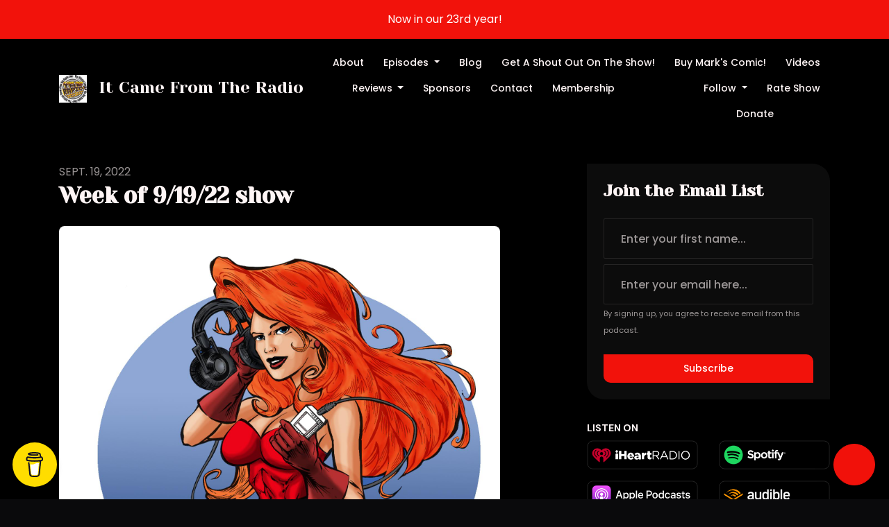

--- FILE ---
content_type: text/html; charset=utf-8
request_url: https://www.itcamefromtheradio.com/blog/week-of-91922-show/
body_size: 20325
content:



<!DOCTYPE html>
<html lang="en">
<head>

<link rel="preconnect" href="https://fonts.gstatic.com/" crossorigin="">
<link rel="preconnect" href="https://static.getpodpage.com/" crossorigin="">
<link rel="dns-prefetch" href="//fonts.googleapis.com">

<meta charset="utf-8">
<meta name="viewport" content="width=device-width, initial-scale=1.0, maximum-scale=5.0"/>
<meta http-equiv="Permissions-Policy" content="unload=*">
<title>Week of 9/19/22 show</title>
<meta property="og:type" content="article">
<meta property="og:title" content="Week of 9/19/22 show">
<meta name="twitter:title" content="Week of 9/19/22 show">
<meta name="description" content="This week on It Came From The Radio, Mark, Senior Correspondent Charlie Saladino, Fishy Sarcasm&#x27;s Dominic Sparano and Jenny Feldy discuss the news, a new …">
<meta property="og:description" content="This week on It Came From The Radio, Mark, Senior Correspondent Charlie Saladino, Fishy Sarcasm&#x27;s Dominic Sparano and Jenny Feldy discuss the news, a new …">
<meta name="twitter:description" content="This week on It Came From The Radio, Mark, Senior Correspondent Charlie Saladino, Fishy Sarcasm&#x27;s Dominic Sparano and Jenny Feldy discuss the news, a new …">

<meta property="og:image" content="https://getpodpage.com/image_transform_gate_v3/VmKZbFBnUxU5FKukXQvVAgDUn1cLn45m2ACwlOfUZso=/?image_url=https%3A%2F%2Fs3.us-west-1.amazonaws.com%2Fredwood-labs%2Fshowpage%2Fuploads%2Fimages%2F4e2f79d9-057d-4bce-8dcb-924e008c8419.jpg&w=1200&h=630&fill=blur">
<meta name="twitter:image:src" content="https://getpodpage.com/image_transform_gate_v3/VmKZbFBnUxU5FKukXQvVAgDUn1cLn45m2ACwlOfUZso=/?image_url=https%3A%2F%2Fs3.us-west-1.amazonaws.com%2Fredwood-labs%2Fshowpage%2Fuploads%2Fimages%2F4e2f79d9-057d-4bce-8dcb-924e008c8419.jpg&w=1200&h=630&fill=blur">

<meta property="og:site_name" content="It Came From The Radio">
<meta name="twitter:card" content="summary_large_image">
<meta property="og:url" content="https://www.itcamefromtheradio.com/blog/week-of-91922-show/">
<meta name="twitter:domain" content="https://www.itcamefromtheradio.com/blog/week-of-91922-show/">



<link rel="stylesheet" href="https://static.getpodpage.com/vendor/css/bootstrap.min.css" type="text/css">
<script src="https://kit.fontawesome.com/d0a5b46879.js" crossorigin="anonymous"></script>


<link rel="preload" href="https://static.getpodpage.com/vendor/css/swiper.min.css" as="style" onload="this.onload=null;this.rel='stylesheet'">
<noscript><link rel="stylesheet" href="https://static.getpodpage.com/vendor/css/swiper.min.css" type="text/css"></noscript>
<link rel="preload" href="https://static.getpodpage.com/vendor/css/hamburgers.min.css" as="style" onload="this.onload=null;this.rel='stylesheet'">
<noscript><link rel="stylesheet" href="https://static.getpodpage.com/vendor/css/hamburgers.min.css" type="text/css"></noscript>
<link rel="alternate" type="application/rss+xml" title="It Came From The Radio" href="https://anchor.fm/s/83b62a0/podcast/rss" />


  
  <link id="stylesheet" type="text/css" href="https://static.getpodpage.com/vendor/css/boomerang-dark.min.css" rel="stylesheet" media="screen">


    <link href="https://fonts.googleapis.com/css?family=DM+Sans:400,400i,500,500i,700,700i&display=swap" rel="stylesheet">
    <style type="text/css">
        body, .heading, .display, .section-title .section-title-inner, .btn, h1,h2,h3,h4,h5,h6 {
            font-family: 'DM Sans', sans-serif !important;
        }
    </style>


<link href="https://d3t3ozftmdmh3i.cloudfront.net/staging/podcast_uploaded_nologo/1281096/1281096-1545337506007-236a847f89fc4.jpg" sizes="256x256" rel="icon" type="image/x-icon">
<link href="https://d3t3ozftmdmh3i.cloudfront.net/staging/podcast_uploaded_nologo/1281096/1281096-1545337506007-236a847f89fc4.jpg" sizes="192x192" rel="icon" type="image/x-icon">
<link href="https://d3t3ozftmdmh3i.cloudfront.net/staging/podcast_uploaded_nologo/1281096/1281096-1545337506007-236a847f89fc4.jpg" sizes="120x120" rel="icon" type="image/x-icon">
<link href="https://d3t3ozftmdmh3i.cloudfront.net/staging/podcast_uploaded_nologo/1281096/1281096-1545337506007-236a847f89fc4.jpg" sizes="48x48" rel="icon" type="image/x-icon">
<link href="https://d3t3ozftmdmh3i.cloudfront.net/staging/podcast_uploaded_nologo/1281096/1281096-1545337506007-236a847f89fc4.jpg" sizes="32x32" rel="icon" type="image/x-icon">
<link href="https://d3t3ozftmdmh3i.cloudfront.net/staging/podcast_uploaded_nologo/1281096/1281096-1545337506007-236a847f89fc4.jpg" sizes="16x16" rel="icon" type="image/x-icon">


<link href="https://d3t3ozftmdmh3i.cloudfront.net/staging/podcast_uploaded_nologo/1281096/1281096-1545337506007-236a847f89fc4.jpg" sizes="180x180" rel="apple-touch-icon">
<meta name="msapplication-TileColor" content="#F2120B">
<meta name="msapplication-TileImage" content="https://d3t3ozftmdmh3i.cloudfront.net/staging/podcast_uploaded_nologo/1281096/1281096-1545337506007-236a847f89fc4.jpg">

<link rel="canonical" href="https://www.itcamefromtheradio.com/blog/week-of-91922-show/" />


  <style type="text/css">

  @media (min-width: 992px) {
    .navbar-aside .navbar .dropdown .dropdown-menu {
      top: -4rem !important;
    }
  }

  </style>







  
  <script>
    /*! loadCSS. [c]2017 Filament Group, Inc. MIT License */
    (function(w){"use strict";var loadCSS=function(href,before,media){var doc=w.document;var ss=doc.createElement("link");var ref;if(before){ref=before}else{var refs=(doc.body||doc.getElementsByTagName("head")[0]).childNodes;ref=refs[refs.length-1]}var sheets=doc.styleSheets;ss.rel="stylesheet";ss.href=href;ss.media="only x";function cb(){ss.media=media||"all"}if(ss.addEventListener){ss.addEventListener("load",cb)}ss.onloadcssdefined=cb;ref.parentNode.insertBefore(ss,before?ref:ref.nextSibling);return ss};if(typeof exports!=="undefined"){exports.loadCSS=loadCSS}else{w.loadCSS=loadCSS}}(typeof global!=="undefined"?global:this));
    /*! onloadCSS. [c]2017 Filament Group, Inc. MIT License */
    (function(w){if(typeof exports!=="undefined"){exports.onloadCSS=onloadCSS}else{w.onloadCSS=onloadCSS}function onloadCSS(ss,cb){var called;function onnewload(){if(!called&&ss){called=true;cb.call(ss)}}if(ss.addEventListener){ss.addEventListener("load",onnewload)}if(ss.attachEvent){ss.attachEvent("onload",onnewload)}if("isApplicationInstalled"in navigator&&"onloadcssdefined"in ss){ss.onloadcssdefined(onnewload)}}}(typeof global!=="undefined"?global:this));
  </script>

  
  
  
  <link type="text/css" href="https://static.getpodpage.com/public/css/public_styles.css" rel="stylesheet">
  <!-- Podcast Custom Design -->
<link rel="preconnect" href="https://fonts.gstatic.com">
<link rel="stylesheet" href="https://fonts.googleapis.com/css2?family=Yeseva+One:wght@400;500;600;700;800&family=Poppins:wght@400;500;600;700;800&display=swap">

<style type="text/css">

    :root {
        --primary-color: #F2120B;--primary-light-color: rgba(242,18,11,0.1);--text-color: rgba(254,245,245,0.8);--inverse-color: #000000;--text-light-color: rgba(254,245,245,0.6);--heading-color: #fef5f5;--bg-color: #000000;--bg-component-color: #0c0c0c;--bg-lightest-color: #000000;--border-color: rgba(254,245,245,0.1);--link-color: #F2120B;--btn-color: #F2120B;--btn-text-color: #FFFFFF;--badge-bg-color: rgba(254,245,245,0.1);--badge-text-color: #fef5f5;--card-bg-color: #0c0c0c;--card-border-color: rgba(254,245,245,0.1);--announcement-bg-color: #F2120B;--announcement-text-color: #FFFFFF;--footer-bg-color: #BEBEE0;--footer-header-color: #fef5f5;--footer-text-color: rgba(254,245,245,0.8);--footer-link-color: #fef5f5;--input-bg-color: #0c0c0c;--input-text-color: #fef5f5;--input-placeholder-color: rgba(254,245,245,0.6);--input-border-color: rgba(254,245,245,0.1);--nav-bg-color: transparent;--nav-link-color: #fef5f5;--nav-btn-bg-color: #F2120B;--nav-btn-text-color: #FFFFFF;--header-text-color: #fef5f5;--header-bg-color: #FFFFFF;--global-header-text-color: #fef5f5;--global-header-bg-color: #000000;--mask-color: rgba(255,255,255,0.5);
    }

    body {
        display: flex;
        min-height: 100vh;
        flex-direction: column;
    }
    .body-wrap { flex: 1;}

    
    a {font-family: inherit !important;}
    
        

        
          .heading, .display,
          .show-page .navbar-brand,
          h1,h2,h3,h4,h5,h6 {
              font-family: "Yeseva One" !important;
          }
        
        
          body, p, .navbar-nav .nav-link, .btn {
              font-family: "Poppins" !important;
          }
        
     

    
    

    
    h1, .heading-1 {font-size: 40px !important; font-weight: 600 !important; }
    h2, .heading-2 {font-size: 32px !important; font-weight: 600 !important; }
    h3, .heading-3 { font-size: 24px !important; font-weight: 600 !important; }
    
      .heading, .heading>a, .display {font-weight: 600 !important;}
    
    

    .navbar-nav .nav-link,
    .navbar-nav .show .nav-link,
    #nav-cta .btn {
      font-size: 0.875rem !important;
      font-weight: 500 !important;
      text-transform: capitalize !important;
    }

    
    .c-primary {color: var(--primary-color) !important;}
    .c-text-light {color: var(--text-light-color) !important;}

    .form-control,
    .select2-container--bootstrap4 .select2-selection,
    .select2-container--bootstrap4 .select2-dropdown,
    .select2-dropdown .select2-search--dropdown,
    .select2-container--bootstrap4 .select2-selection--single .select2-selection__placeholder {
      color: var(--input-text-color) !important;
      background: var(--input-bg-color) !important;
      border-color: var(--border-color) !important;
    }
    .select2-container--bootstrap4 .select2-dropdown,
    .select2-dropdown .select2-search--dropdown {
      background: var(--bg-color) !important;
    }
    .select2-dropdown .select2-results__option--highlighted[aria-selected]{
      background: var(--input-bg-color) !important;
      color: var(--input-text-color) !important;
    }
    .form-control::placeholder, .select2-container--bootstrap4 .select2-selection::placeholder {color: var(--input-placeholder-color) !important;}

    body, p, .excerpt, .excerpt p {
      color: var(--text-color) !important;
    }

    .heading, .heading>a, .display, label, h1, h2, h3, h4, h5, h6 {
      color: var(--heading-color) !important;
    }

    a, a:hover,
    .link,
    .link:hover, .link--style-1:hover,
    .meta-category a, .meta-category a:hover,
    ul.categories>li>a, ul.categories>li>a:hover {
        color: var(--link-color) !important;
    }

    .heading:hover>a {
        color: var(--link-color) !important;
    }

    .dark-mode .dropdown-menu a,
    .dark-mode .dropdown-menu a:hover,
    .dark-mode .dropdown-menu .badge,
    .dark-mode .dropdown-menu .badge a:hover,
    .dark-mode .list-group-item,
    .dark-mode .list-group-item:hover {
        color: white !important;
    }
    .dark-mode .dropdown-header {
        background-color: #090A0B !important;
    }

    .page-header-section {
      background-color: var(--global-header-bg-color) !important;
    }
    .page-header-text {
      color: var(--global-header-text-color) !important;
    }

    .badge,
    .badge a {
        color: var(--primary-color) !important;
        background-color: var(--primary-light-color) !important;
        border-color: var(--primary-light-color) !important;
        border-radius: var(--border-radius) !important;
    }

    .tagcloud--style-1 a {
      background-color: var(--badge-bg-color) !important;
      color: var(--badge-text-color) !important;
    }
    .btn-base-1, .btn-base-1:active, .btn-base-1.active, .btn-base-1:focus, .btn-base-1:hover,
    .btn-base-1.btn-outline:active, .btn-base-1.btn-outline:focus, .btn-base-1.btn-outline:hover,
    .tagcloud--style-1 a:hover,
    .btn-back-to-top {
        background-color: var(--btn-color) !important;
        border-color: var(--btn-color) !important;
        color: var(--btn-text-color) !important;
    }
    .btn-base-1.btn-outline {
        color: var(--btn-color) !important;
        border-color: var(--btn-color) !important;
    }
    .btn-link, .btn-link:hover, .btn-link:active {
        color: var(--btn-color) !important;
    }
    .btn-secondary {
        background-color: var(--dark-color) !important;
        border-color: var(--dark-color) !important;
    }

    .pagination .page-link, .pagination .page-link:focus, .pagination .page-link:hover,
    .pagination .page-item:first-child .page-link,
    .pagination .page-item:last-child .page-link {
        margin-right: 10px !important;
        font-size: 14px !important;
        padding: 5px 10px !important;
        border-radius: 0px 10px 0px 10px !important;
        
    }
    .pagination>.active .page-link, .pagination>.active .page-link:focus, .pagination>.active .page-link:hover, .pagination>.active>span, .pagination>.active>span:focus, .pagination>.active>span:hover {
        background-color: var(--btn-color) !important;
        border-color: var(--btn-color) !important;
        color: var(--btn-text-color) !important;
    }
    .pagination .page-link.no-border {
      padding-left: 0 !important;
      padding-right: 0 !important;
    }


    .swiper-button-next, .swiper-button-prev {
        color: var(--primary-color) !important;
    }
    .swiper-button-next:not(.swiper-button--style-1),
    .swiper-button-prev:not(.swiper-button--style-1) {
        background-color: var(--primary-light-color) !important;
        border-color: var(--primary-light-color) !important;
    }
    #survey-form .form-control {
        padding: 30px 20px !important;
        font-size: 1.3em !important;
    }
    #survey-form textarea.form-control {
        padding: 10px 15px !important;
        font-size: 1.3em !important;
    }
    .survey-choice {
      cursor: pointer;
      color: var(--primary-color) !important;
      border: 1px solid var(--primary-color) !important;
      cursor: pointer;
      background-color: var(--primary-light-color) !important;
      font-weight: 500;
      border-radius: 4px;
      display: flex;
      justify-content: space-between;
      align-items: center;
    }
    .survey-choice:hover {
      opacity: 0.8;
    }
    .survey-choice.selected {
      border-width: 2px !important;
      font-weight: 800;
    }
    .survey-choice.selected i.fa-check {
      font-size: 16px;
      margin-left: 8px;
    }
    .progress { border-radius: 0px !important;  }
    .progress-bar {
      background-color: var(--primary-color) !important;
    }


    .bg-base-1,
    .navbar.bg-base-1 {
        background-color: var(--primary-color) !important;
    }
    .bg-light {
        background-color: var(--bg-component-color) !important;
    }

    .btn-base-1:active, .btn-base-1.active, .btn-base-1:focus, .btn-base-1:hover, .btn-base-1.btn-outline:active, .btn-base-1.btn-outline:focus, .btn-base-1.btn-outline:hover,
    .link--style-1:hover,
    .meta-category a:hover,
    .link--style-2:hover {
        opacity: .8;
    }
    .tabs--style-2 .nav-tabs .nav-link.active {
        border-color: var(--primary-color) !important;
    }
    .top-navbar {
      z-index: 105 !important;
    }
    .body-wrap,
    .top-navbar,
    .modal-content,
    #coming-soon-page .bg-light {
      background: var(--bg-color) !important;
    }
    .sct-color-1,
    .sct-color-2 {
      background: var(--bg-color) !important;
      border-color: var(--border-color) !important;
    }


    .announcement-banner {
      background-color: var(--announcement-bg-color) !important;
      color: var(--announcement-text-color) !important;
    }

    hr,
    .border-top,
    .border-bottom,
    ul.categories>li {
      border-color: var(--border-color) !important;
    }

    .email-signup .border-on-hover {
      border: solid 2px transparent;
      transition: border-color .5s ease;
    }

    /* Target the border-on-hover when any input inside .email-signup is focused */
    .email-signup input:focus ~ .border-on-hover,
    .email-signup input:focus-within ~ .border-on-hover,
    .email-signup .border-on-hover:has(input:focus) {
      border-color: var(--btn-color) !important;
    }

    
    .body-wrap,
    .sct-color-1,
    .navbar.bg-default,
    .top-navbar {
      background: var(--bg-color) !important;
      border-color: var(--bg-color) !important;
    }

    

    .navbar {
        background-color: var(--nav-bg-color) !important;
    }

    
    @media (max-width: 991px) {
      .navbar {
          background-color: var(--global-header-bg-color) !important;
      }
    }
    

    .navbar-nav .nav-link,
    .navbar-nav .show .nav-link,
    .show-page .navbar-brand {
      color: var(--nav-link-color) !important;
    }
    .hamburger-inner, .hamburger-inner:after, .hamburger-inner:before {
      background-color: var(--nav-link-color) !important;
    }

    /* Mobile, transparent */
    @media (max-width: 991.98px) {
      .navbar-transparent .navbar-nav .nav-link,
      .navbar-transparent .navbar-nav .show .nav-link,
      .show-page .navbar-transparent .navbar-brand {
        color: var(--text-color) !important;
      }

      .navbar-transparent .hamburger-inner,
      .navbar-transparent .hamburger-inner:after,
      .navbar-transparent .hamburger-inner:before {
        background-color: var(--text-color) !important;
      }
    }

    .navbar-nav .nav-link:focus,
    .navbar-nav .nav-link:hover,
    .navbar-nav .show .nav-link,
    .navbar-nav .show .nav-link:focus,
    .navbar-nav .show .nav-link:hover,
    .navbar-inverse .navbar-nav .nav-link:hover,
    .navbar .btn-base-1 {
      background-color: var(--nav-btn-bg-color) !important;
      border-color: var(--nav-btn-bg-color) !important;
      color: var(--nav-btn-text-color) !important;
      border-radius: 0px 10px 0px 10px !important;
    }
    #header-hero {
      background-color: var(--header-bg-color) !important;
    }
    

    #header-hero,
    #header-hero .heading,
    
    #header-hero p {
      color: var(--header-text-color) !important;
    }
    #header-hero #homepage-header-subheader,
    #header-hero #homepage-header-title a {
      color: inherit !important;
    }
    
    #header-hero.episode-header #c-text>div {
      background-color: var(--bg-color) !important;
      padding: 48px;
    }
    
    #header-hero.episode-header #header-content-wrapper {
      padding-bottom: 0 !important;
    }
    



    #footer.footer {
      background-color: var(--footer-bg-color) !important;
      color: var(--footer-text-color) !important;
    }
    #footer.footer p {
      color: var(--footer-text-color) !important;
    }
    #footer.footer .heading {
      color: var(--footer-header-color) !important;
    }
    #footer.footer a,
    #footer.footer .social-media>li>a>i {
      color: var(--footer-link-color) !important;
    }
    .footer .copy-links {
      opacity: .8;
    }

    .mask {background-color: var(--mask-color) !important;}


    .plyr_grid_container {
      color: var(--text-color) !important;
      background-color: var(--card-bg-color) !important;
      border-color: var(--border-color) !important;
    }


    

    
    .card {
      background-color: var(--card-bg-color) !important;
      border-color: var(--border-color) !important;
      overflow: hidden;
      border-radius: 0px 25px 0px 25px !important;
    }
    

    

    .card:not(.p-0) .card-body {
      padding: 24px 24px 24px 24px !important;
    }
    

    

    .rounded-card {
      border-radius: 0px 25px 0px 25px !important;
    }

    img:not(.podcast-logo):not(.player-icon):not(.player-logo):not(.player-badge):not(.rounded-circle):not(.navbar img):not(#footer img):not(.modal img):not(#header-hero-banner-image),
    img.rounded {
        border-radius: 8px 8px 8px 8px !important;
    }

    


    
    
    .btn {
      border-radius: 0px 10px 0px 10px !important;
    }
    

    @media (max-width: 991px) {
      .navbar-nav .nav-link {
          border-bottom: none !important;
      }
    }

    


    
      

      
    
      

      
    
      

      
    
      

      
    
      

      
    
      

      
    
      

      
    
      

      
    
      

      
    
      

      
    

    


    .navbar-brand img.podcast-logo {
      height: 50px !important;
    }
    .nav-bar-bg-filler {
      height: 44px !important;
    }
    @media (max-width: 991px) {
      .navbar-brand img.podcast-logo {
          height: auto !important;
          max-height: 40px;
          max-width: 100% !important;
      }
    }
    .ais-Highlight-highlighted, .ais-Snippet-highlighted {
      background-color: var(--primary-light-color) !important;
      color: inherit !important;
    }
    .ais-Hits-item, .ais-InfiniteHits-item {
      background-color: var(--card-bg-color) !important;
      border-color: var(--border-color) !important;
    }
    .hit-page-link {
      color: inherit !important;
    }
    .ais-SearchBox-form {
      background: inherit !important;
    }
    .ais-SearchBox-input {
      box-shadow: inherit !important;
      color: var(--input-text-color) !important;
      background: var(--input-bg-color) !important;
      border-color: var(--border-color) !important;
    }
    .ais-SearchBox-input::placeholder {color: var(--input-placeholder-color) !important;}

    /* supercast-plan */
    .bundle {
        background-color: var(--bg-component-color) !important;
    }

</style>

  
  



<!-- Google tag (gtag.js) -->

<script async src="https://www.googletagmanager.com/gtag/js?id=G-Y89K21FN5Q"></script>

<script>
  window.dataLayer = window.dataLayer || [];
  var slug = "it\u002Dcame\u002Dfrom\u002Dthe\u002Dradio";
  var pagePath = window.location.pathname + window.location.search; // Path + query params
  var customDomain = window.location.hostname !== "www.podpage.com" ? window.location.hostname : null; // Set customDomain only for non-podpage domains
  if (customDomain) { pagePath = "/" + slug + pagePath; }  // Add slug to pagePath if customDomain is set
  function gtag(){dataLayer.push(arguments);}
  gtag('js', new Date());
  gtag('config', 'G\u002DY89K21FN5Q', {
    'page_path': pagePath,
    ...(customDomain && { 'custom_domain': customDomain }), // Include customDomain only if it's set
    'website_slug': slug,
    'pid': 13080095216501
  });
  gtag('config', 'G\u002DSZJW8KE8HB');
</script>



  
    
    

  

  


  
<link id="stylesheet" type="text/css" href="https://static.getpodpage.com/vendor/css/plyr.css" rel="preload" as="style" media="screen" onload="this.rel = 'stylesheet'">
<link id="stylesheet" type="text/css" href="https://static.getpodpage.com/public/css/plyr_media_player.css" rel="preload" as="style" media="screen" onload="this.rel = 'stylesheet'">

<script type="text/javascript" data-cookieconsent="ignore" src="https://static.getpodpage.com/public/js/plyr_media_player.js" defer></script>
<script type="text/javascript" data-cookieconsent="ignore" src="https://static.getpodpage.com/vendor/js/plyr.js" id="plyr_js_script" async defer></script>
<script defer>
  // Initialize any pending plyr players when both scripts are loaded
  // createPlyrObj already handles initialization, but this ensures pending players load
  // when both scripts finish loading (in case createPlyrObj was called before Plyr was available)
  (function() {
    let checkCount = 0;
    const maxChecks = 100; // Stop after 10 seconds
    function checkPlyrReady() {
      if (typeof Plyr !== 'undefined' && typeof window.loadPlyrObj === 'function') {
        if (!window.plyrObj) {
          window.plyrObj = [];
        }
        window.loadPlyrObj();
      } else if (checkCount++ < maxChecks) {
        setTimeout(checkPlyrReady, 100);
      }
    }
    checkPlyrReady();
  })();
</script>
  
  


</head>
<body >




    

  



  



    
        <div class="modal fade" id="emailModal" tabindex="-1" role="dialog" aria-labelledby="exampleModalCenterTitle" aria-hidden="true" aria-label="Newsletter Signup Modal">
          <div class="modal-dialog modal-dialog-centered" role="document">
            <div class="modal-content no-border">
              <div class="modal-header no-border">
                <h5 class="modal-title" id="exampleModalLongTitle">
                </h5>
                <span data-dismiss="modal" aria-label="Close" role="button"><i class="fas fa-times "></i></span>
              </div>

              <div class="modal-image">
                <img src="https://getpodpage.com/image_transform_gate_v3/nhL1mK9avkRrKEPW4Z7ELG_MsdIrZ7TDKCHmsqvev5E=/?image_url=https%3A%2F%2Fd3t3ozftmdmh3i.cloudfront.net%2Fstaging%2Fpodcast_uploaded_nologo%2F1281096%2F1281096-1545337506007-236a847f89fc4.jpg&w=1200&h=630&fill=blur" alt="It Came From The Radio" title="It Came From The Radio" class="lazyload w-100" sizes="(min-width: 480px) 600px, 90vw">
              </div>

              <div class="modal-body">

                
                  <p class="text-lg ">Sign up to get updates from us</p>
                  
                  <form class="form" id="subscribeModalForm">
                      <input type="hidden" name="csrfmiddlewaretoken" value="hvzqCRmQFpQfSheKQhlZ6FC3diUXXos4J6z8GnDfw2Lq6cAOdya7dIdICMnD1x9e">
                      <input type="text" name="first_name" class="form-control form-control-lg mb-3" placeholder="First name" id="subscribeNameModalInput">
                      <input type="email" name="email" class="form-control form-control-lg" placeholder="Email address" id="subscribeModalInput">
                      <div class="invalid-feedback" id="subscribeModalInputFeedback">
                          ...
                      </div>
                  </form>
                

              </div>
              <div class="modal-footer no-border">

                

                  <div class="g-recaptcha" data-sitekey="6Lfla-kUAAAAAJHXNZfz7Bexw9vNZgDlv1DPnDVx"></div>
                  <small class="w-100 text-center c-text-light">By signing up, you agree to receive email from this podcast.</small>
                  <button type="submit" form="subscribeModalForm" class="btn btn-styled btn-base-1 btn-block" id="subscribeModalBtn">Subscribe</button>

                

              </div>
            </div>
          </div>
        </div>

    




<div class="body-wrap show-page blog_post dark-mode ">

    


    


    
  

    
  
    <div class="announcement-banner no-border text-center">
    
        <div class="p-3">Now in our 23rd year!</div>
    
</div>

  


    <div id="st-container" class="st-container">
        <div class="st-pusher">
            <div class="st-content">
                <div class="st-content-inner">

                    
  



<div class="header">
    





    <!-- Navbar -->
    <nav class="navbar navbar-expand-lg navbar-transparent py-3">

        <div class="container navbar-container">

            


    <a class="navbar-brand " href="/">
        <div style="line-height: inherit; font-size: inherit;" class="m-0 p-0 navbar-brand-container">
            
                
                    <img src="https://d3t3ozftmdmh3i.cloudfront.net/staging/podcast_uploaded_nologo/1281096/1281096-1545337506007-236a847f89fc4.jpg" width="40" height="40" alt="It Came From The Radio" title="It Came From The Radio" class="" sizes="40px" fetchpriority="high">
                
                It Came From The Radio
            
        </div>
    </a>



            <div class="d-inline-block ml-auto">
                <!-- Navbar toggler  -->
                <button id="page-hamburger-navbar-toggler" class="navbar-toggler hamburger hamburger-js hamburger--spring" type="button" data-toggle="collapse" data-target="#navbar_main" aria-controls="navbarsExampleDefault" aria-expanded="false" aria-label="Toggle navigation">
                    <span class="hamburger-box">
                        <span class="hamburger-inner"></span>
                    </span>
                </button>
            </div>

            <div class="collapse navbar-collapse align-items-center justify-content-end mw-100" id="navbar_main">
                





                




<ul class="navbar-nav flex-wrap justify-content-end ml-lg-auto">

    

        <li class="nav-item   " id="nav-about">

            

                

                    <a href="/about/" class="nav-link">
                        About
                    </a>

                
            
        </li>

    

        <li class="nav-item dropdown  " id="nav-episodes">

            

                

                    <a href="/episodes/" class="nav-link dropdown-toggle nav-dropdown-hover" aria-haspopup="true" aria-expanded="false">
                       Episodes
                    </a>
                    <div class="dropdown-menu py-0 px-0 overflow--hidden nav-dropdown-menu" aria-labelledby="navbar_1_dropdown_2">
                        <div class="list-group rounded">

                            
                                

                                    <a href="/episodes/season/1/"  class="list-group-item list-group-item-action d-flex new_window align-items-center justify-content-between">

                                        

                                            Season 1
                                            
                                                <span class="badge  text-sm badge-line strong badge-light badge-sm">9</span>
                                            

                                        
                                    </a>

                                

                            
                                

                                    <a href="/episodes/season/11/"  class="list-group-item list-group-item-action d-flex new_window align-items-center justify-content-between">

                                        

                                            Season 11
                                            
                                                <span class="badge  text-sm badge-line strong badge-light badge-sm">1</span>
                                            

                                        
                                    </a>

                                

                            
                                

                                    <a href="/episodes/season/21/"  class="list-group-item list-group-item-action d-flex new_window align-items-center justify-content-between">

                                        

                                            Season 21
                                            
                                                <span class="badge  text-sm badge-line strong badge-light badge-sm">52</span>
                                            

                                        
                                    </a>

                                

                            
                                

                                    <a href="/episodes/season/22/"  class="list-group-item list-group-item-action d-flex new_window align-items-center justify-content-between">

                                        

                                            Season 22
                                            
                                                <span class="badge  text-sm badge-line strong badge-light badge-sm">52</span>
                                            

                                        
                                    </a>

                                

                            
                                

                                    <a href="/episodes/season/23/"  class="list-group-item list-group-item-action d-flex new_window align-items-center justify-content-between">

                                        

                                            Season 23
                                            
                                                <span class="badge  text-sm badge-line strong badge-light badge-sm">49</span>
                                            

                                        
                                    </a>

                                

                            
                                

                                    <a href="/episodes/"  class="list-group-item list-group-item-action d-flex new_window align-items-center justify-content-between">

                                        

                                            All Episodes
                                            
                                                <span class="badge  text-sm badge-line strong badge-light badge-sm">379</span>
                                            

                                        
                                    </a>

                                

                            

                        </div>
                    </div>

                
            
        </li>

    

        <li class="nav-item   " id="nav-blog">

            

                

                    <a href="/blog/" class="nav-link">
                        Blog
                    </a>

                
            
        </li>

    

        <li class="nav-item   " id="nav-custom-get-a-shout-out-on-the-show">

            

                <a href="https://www.patreon.com/cw/itcamefromtheradio" target="_blank" rel="noreferrer" rel="noreferrer"  class="nav-link ">
                    
                        Get a shout out on the show!
                    
                </a>

            
        </li>

    

        <li class="nav-item   " id="nav-custom-buy-marks-comic">

            

                <a href="https://crowdfundr.com/designated-comic-book?ref=ab_2Bzei8" target="_blank" rel="noreferrer" rel="noreferrer"  class="nav-link ">
                    
                        Buy Mark&#x27;s Comic!
                    
                </a>

            
        </li>

    

        <li class="nav-item   " id="nav-videos">

            

                

                    <a href="/videos/" class="nav-link">
                        Videos
                    </a>

                
            
        </li>

    

        <li class="nav-item dropdown  " id="nav-reviews">

            

                

                    <a href="/reviews/" class="nav-link dropdown-toggle nav-dropdown-hover" aria-haspopup="true" aria-expanded="false">
                       Reviews
                    </a>
                    <div class="dropdown-menu py-0 px-0 overflow--hidden nav-dropdown-menu" aria-labelledby="navbar_1_dropdown_7">
                        <div class="list-group rounded">

                            
                                

                                    <a href="/reviews/"  class="list-group-item list-group-item-action d-flex new_window align-items-center justify-content-between">

                                        

                                            All Reviews
                                            

                                        
                                    </a>

                                

                            
                                

                                    <a href="/reviews/new/"  class="list-group-item list-group-item-action d-flex new_window align-items-center justify-content-between">

                                        

                                            Leave a Review
                                            

                                        
                                    </a>

                                

                            
                                

                                    <a href="https://podcasts.apple.com/us/podcast/id1215106198?mt=2&amp;ls=1" target="_blank" rel="noreferrer" class="list-group-item list-group-item-action d-flex new_window align-items-center justify-content-between">

                                        

                                            <div class="list-group-content">
                                                <div class="list-group-heading mb-1">
                                                    <img loading="lazy" src="https://static.getpodpage.com/public/images/players-light-v1/icons/applepodcasts-icon@2x.png" alt="Rate on Apple Podcasts podcast player icon" width="20" height="20" class="mr-1">
                                                    Rate on Apple Podcasts
                                                </div>
                                            </div>

                                        
                                    </a>

                                

                            
                                

                                    <a href="https://open.spotify.com/show/4pKbVr1AfFxQhqvyNhzxhB" target="_blank" rel="noreferrer" class="list-group-item list-group-item-action d-flex new_window align-items-center justify-content-between">

                                        

                                            <div class="list-group-content">
                                                <div class="list-group-heading mb-1">
                                                    <img loading="lazy" src="https://static.getpodpage.com/public/images/players-light-v1/icons/spotify-icon@2x.png" alt="Rate on Spotify podcast player icon" width="20" height="20" class="mr-1">
                                                    Rate on Spotify
                                                </div>
                                            </div>

                                        
                                    </a>

                                

                            
                                

                                    <a href="https://www.podchaser.com/podcasts/it-came-from-the-radio-516151" target="_blank" rel="noreferrer" class="list-group-item list-group-item-action d-flex new_window align-items-center justify-content-between">

                                        

                                            <div class="list-group-content">
                                                <div class="list-group-heading mb-1">
                                                    <img loading="lazy" src="https://static.getpodpage.com/public/images/players-light-v1/icons/podchaser-icon@2x.png" alt="Rate on Podchaser podcast player icon" width="20" height="20" class="mr-1">
                                                    Rate on Podchaser
                                                </div>
                                            </div>

                                        
                                    </a>

                                

                            

                        </div>
                    </div>

                
            
        </li>

    

        <li class="nav-item   " id="nav-sponsors">

            

                

                    <a href="/sponsors/" class="nav-link">
                        Sponsors
                    </a>

                
            
        </li>

    

        <li class="nav-item   " id="nav-contact">

            

                

                    <a href="/contact/" class="nav-link">
                        Contact
                    </a>

                
            
        </li>

    

        <li class="nav-item   " id="nav-membership">

            

                

                    <a href="/join/" class="nav-link">
                        Membership
                    </a>

                
            
        </li>

    

        <li class="nav-item   " id="nav-facebook">

            

                <a href="https://www.facebook.com/ItCameFromTheRadio" target="_blank" rel="noreferrer" rel="noreferrer" aria-label="Facebook link" class="nav-link nav-link-icon">
                    
                        <i class="fab fa-fw fa-facebook mr-0"></i>
                        <span class="d-lg-none">Facebook</span>
                    
                </a>

            
        </li>

    

        <li class="nav-item   " id="nav-youtube">

            

                <a href="https://www.youtube.com/channel/UCz4qdhOSdg_D_I15G3Lr67w" target="_blank" rel="noreferrer" rel="noreferrer" aria-label="YouTube link" class="nav-link nav-link-icon">
                    
                        <i class="fab fa-fw fa-youtube mr-0"></i>
                        <span class="d-lg-none">YouTube</span>
                    
                </a>

            
        </li>

    

        <li class="nav-item   " id="nav-twitter">

            

                <a href="https://twitter.com/ICFTR" target="_blank" rel="noreferrer" rel="noreferrer" aria-label="X / Twitter link" class="nav-link nav-link-icon">
                    
                        <i class="fab fa-fw fa-twitter mr-0"></i>
                        <span class="d-lg-none">X / Twitter</span>
                    
                </a>

            
        </li>

    

        <li class="nav-item dropdown  " id="nav-follow">

            

                

                    <a href="/follow/" class="nav-link dropdown-toggle nav-dropdown-hover" aria-haspopup="true" aria-expanded="false">
                       Follow
                    </a>
                    <div class="dropdown-menu py-0 px-0 overflow--hidden nav-dropdown-menu" aria-labelledby="navbar_1_dropdown_14">
                        <div class="list-group rounded">

                            
                                

                                    <a href="https://www.iheart.com/podcast/53-it-came-from-the-radio-27116736/"  class="list-group-item list-group-item-action d-flex new_window align-items-center justify-content-between">

                                        

                                            <div class="list-group-content">
                                                <div class="list-group-heading mb-1">
                                                    <img loading="lazy" src="https://static.getpodpage.com/public/images/players-light-v1/icons/iheartradio-icon@2x.png" alt="iHeartRadio podcast player icon" width="20" height="20" class="mr-1">
                                                    iHeartRadio
                                                </div>
                                            </div>

                                        
                                    </a>

                                

                            
                                

                                    <a href="https://open.spotify.com/show/4pKbVr1AfFxQhqvyNhzxhB"  class="list-group-item list-group-item-action d-flex new_window align-items-center justify-content-between">

                                        

                                            <div class="list-group-content">
                                                <div class="list-group-heading mb-1">
                                                    <img loading="lazy" src="https://static.getpodpage.com/public/images/players-light-v1/icons/spotify-icon@2x.png" alt="Spotify podcast player icon" width="20" height="20" class="mr-1">
                                                    Spotify
                                                </div>
                                            </div>

                                        
                                    </a>

                                

                            
                                

                                    <a href="https://podcasts.apple.com/us/podcast/id1215106198?mt=2&amp;ls=1"  class="list-group-item list-group-item-action d-flex new_window align-items-center justify-content-between">

                                        

                                            <div class="list-group-content">
                                                <div class="list-group-heading mb-1">
                                                    <img loading="lazy" src="https://static.getpodpage.com/public/images/players-light-v1/icons/applepodcasts-icon@2x.png" alt="Apple Podcasts podcast player icon" width="20" height="20" class="mr-1">
                                                    Apple Podcasts
                                                </div>
                                            </div>

                                        
                                    </a>

                                

                            
                                

                                    <a href="https://www.audible.com/pd/It-Came-From-The-Radio-Podcast/episodes/B08K579XVK"  class="list-group-item list-group-item-action d-flex new_window align-items-center justify-content-between">

                                        

                                            <div class="list-group-content">
                                                <div class="list-group-heading mb-1">
                                                    <img loading="lazy" src="https://static.getpodpage.com/public/images/players-light-v1/icons/audible-icon@2x.png" alt="Audible podcast player icon" width="20" height="20" class="mr-1">
                                                    Audible
                                                </div>
                                            </div>

                                        
                                    </a>

                                

                            
                                

                                    <a href="https://www.deezer.com/us/show/542492"  class="list-group-item list-group-item-action d-flex new_window align-items-center justify-content-between">

                                        

                                            <div class="list-group-content">
                                                <div class="list-group-heading mb-1">
                                                    <img loading="lazy" src="https://static.getpodpage.com/public/images/players-light-v1/icons/deezer-icon@2x.png" alt="Deezer podcast player icon" width="20" height="20" class="mr-1">
                                                    Deezer
                                                </div>
                                            </div>

                                        
                                    </a>

                                

                            
                                

                                    <a href="https://castro.fm/podcast/67f5d4ba-2413-44e4-bef4-85149b2dd65d"  class="list-group-item list-group-item-action d-flex new_window align-items-center justify-content-between">

                                        

                                            <div class="list-group-content">
                                                <div class="list-group-heading mb-1">
                                                    <img loading="lazy" src="https://static.getpodpage.com/public/images/players-light-v1/icons/castro-icon@2x.png" alt="Castro podcast player icon" width="20" height="20" class="mr-1">
                                                    Castro
                                                </div>
                                            </div>

                                        
                                    </a>

                                

                            
                                

                                    <a href="https://castbox.fm/channel/id1904532?country=us"  class="list-group-item list-group-item-action d-flex new_window align-items-center justify-content-between">

                                        

                                            <div class="list-group-content">
                                                <div class="list-group-heading mb-1">
                                                    <img loading="lazy" src="https://static.getpodpage.com/public/images/players-light-v1/icons/castbox-icon@2x.png" alt="Castbox podcast player icon" width="20" height="20" class="mr-1">
                                                    Castbox
                                                </div>
                                            </div>

                                        
                                    </a>

                                

                            
                                

                                    <a href="https://tunein.com/podcasts/Media--Entertainment-Podcasts/It-Came-From-The-Radio-p244049/"  class="list-group-item list-group-item-action d-flex new_window align-items-center justify-content-between">

                                        

                                            <div class="list-group-content">
                                                <div class="list-group-heading mb-1">
                                                    <img loading="lazy" src="https://static.getpodpage.com/public/images/players-light-v1/icons/tunein-icon@2x.png" alt="TuneIn podcast player icon" width="20" height="20" class="mr-1">
                                                    TuneIn
                                                </div>
                                            </div>

                                        
                                    </a>

                                

                            
                                

                                    <a href="https://www.jiosaavn.com/shows/it-came-from-the-radio/1/zi9G3y3esNQ_"  class="list-group-item list-group-item-action d-flex new_window align-items-center justify-content-between">

                                        

                                            <div class="list-group-content">
                                                <div class="list-group-heading mb-1">
                                                    <img loading="lazy" src="https://static.getpodpage.com/public/images/players-light-v1/icons/jiosaavn-icon@2x.png" alt="JioSaavn podcast player icon" width="20" height="20" class="mr-1">
                                                    JioSaavn
                                                </div>
                                            </div>

                                        
                                    </a>

                                

                            
                                

                                    <a href="https://overcast.fm/itunes1215106198/it-came-from-the-radio"  class="list-group-item list-group-item-action d-flex new_window align-items-center justify-content-between">

                                        

                                            <div class="list-group-content">
                                                <div class="list-group-heading mb-1">
                                                    <img loading="lazy" src="https://static.getpodpage.com/public/images/players-light-v1/icons/overcast-icon@2x.png" alt="Overcast podcast player icon" width="20" height="20" class="mr-1">
                                                    Overcast
                                                </div>
                                            </div>

                                        
                                    </a>

                                

                            
                                

                                    <a href="https://pca.st/MS1i"  class="list-group-item list-group-item-action d-flex new_window align-items-center justify-content-between">

                                        

                                            <div class="list-group-content">
                                                <div class="list-group-heading mb-1">
                                                    <img loading="lazy" src="https://static.getpodpage.com/public/images/players-light-v1/icons/pocketcasts-icon@2x.png" alt="PocketCasts podcast player icon" width="20" height="20" class="mr-1">
                                                    PocketCasts
                                                </div>
                                            </div>

                                        
                                    </a>

                                

                            
                                

                                    <a href="https://podcastaddict.com/?podId=2312750"  class="list-group-item list-group-item-action d-flex new_window align-items-center justify-content-between">

                                        

                                            <div class="list-group-content">
                                                <div class="list-group-heading mb-1">
                                                    <img loading="lazy" src="https://static.getpodpage.com/public/images/players-light-v1/icons/podcastaddict-icon@2x.png" alt="Podcast Addict podcast player icon" width="20" height="20" class="mr-1">
                                                    Podcast Addict
                                                </div>
                                            </div>

                                        
                                    </a>

                                

                            
                                

                                    <a href="https://www.podchaser.com/podcasts/it-came-from-the-radio-516151"  class="list-group-item list-group-item-action d-flex new_window align-items-center justify-content-between">

                                        

                                            <div class="list-group-content">
                                                <div class="list-group-heading mb-1">
                                                    <img loading="lazy" src="https://static.getpodpage.com/public/images/players-light-v1/icons/podchaser-icon@2x.png" alt="Podchaser podcast player icon" width="20" height="20" class="mr-1">
                                                    Podchaser
                                                </div>
                                            </div>

                                        
                                    </a>

                                

                            
                                

                                    <a href="https://radiopublic.com/it-came-from-the-radio-WzE9Bw"  class="list-group-item list-group-item-action d-flex new_window align-items-center justify-content-between">

                                        

                                            <div class="list-group-content">
                                                <div class="list-group-heading mb-1">
                                                    <img loading="lazy" src="https://static.getpodpage.com/public/images/players-light-v1/icons/radiopublic-icon@2x.png" alt="RadioPublic podcast player icon" width="20" height="20" class="mr-1">
                                                    RadioPublic
                                                </div>
                                            </div>

                                        
                                    </a>

                                

                            
                                

                                    <a href="https://soundcloud.com/user-789075234"  class="list-group-item list-group-item-action d-flex new_window align-items-center justify-content-between">

                                        

                                            <div class="list-group-content">
                                                <div class="list-group-heading mb-1">
                                                    <img loading="lazy" src="https://static.getpodpage.com/public/images/players-light-v1/icons/soundcloud-icon@2x.png" alt="Soundcloud podcast player icon" width="20" height="20" class="mr-1">
                                                    Soundcloud
                                                </div>
                                            </div>

                                        
                                    </a>

                                

                            
                                

                                    <a href="https://anchor.fm/s/83b62a0/podcast/rss"  class="list-group-item list-group-item-action d-flex new_window align-items-center justify-content-between">

                                        

                                            <div class="list-group-content">
                                                <div class="list-group-heading mb-1">
                                                    <img loading="lazy" src="https://static.getpodpage.com/public/images/players-light-v1/icons/rss-icon@2x.png" alt="RSS Feed podcast player icon" width="20" height="20" class="mr-1">
                                                    RSS Feed
                                                </div>
                                            </div>

                                        
                                    </a>

                                

                            
                                

                                    <a href="https://www.spreaker.com/show/it-came-from-the-radios-tracks"  class="list-group-item list-group-item-action d-flex new_window align-items-center justify-content-between">

                                        

                                            <div class="list-group-content">
                                                <div class="list-group-heading mb-1">
                                                    <img loading="lazy" src="https://static.getpodpage.com/public/images/players-light-v1/icons/spreaker-icon@2x.png" alt="Spreaker podcast player icon" width="20" height="20" class="mr-1">
                                                    Spreaker
                                                </div>
                                            </div>

                                        
                                    </a>

                                

                            
                                

                                    <a href="https://music.amazon.com/podcasts/27530edf-7605-496a-abd0-1b7f9552780c/it-came-from-the-radio"  class="list-group-item list-group-item-action d-flex new_window align-items-center justify-content-between">

                                        

                                            <div class="list-group-content">
                                                <div class="list-group-heading mb-1">
                                                    <img loading="lazy" src="https://static.getpodpage.com/public/images/players-light-v1/icons/amazonmusic-icon@2x.png" alt="Amazon Music podcast player icon" width="20" height="20" class="mr-1">
                                                    Amazon Music
                                                </div>
                                            </div>

                                        
                                    </a>

                                

                            
                                

                                    <a href="https://play.anghami.com/podcast/1026616370"  class="list-group-item list-group-item-action d-flex new_window align-items-center justify-content-between">

                                        

                                            <div class="list-group-content">
                                                <div class="list-group-heading mb-1">
                                                    <img loading="lazy" src="https://static.getpodpage.com/public/images/players-light-v1/icons/anghami-icon@2x.png" alt="Anghami podcast player icon" width="20" height="20" class="mr-1">
                                                    Anghami
                                                </div>
                                            </div>

                                        
                                    </a>

                                

                            
                                

                                    <a href="https://www.goodpods.com/podcasts/214644"  class="list-group-item list-group-item-action d-flex new_window align-items-center justify-content-between">

                                        

                                            <div class="list-group-content">
                                                <div class="list-group-heading mb-1">
                                                    <img loading="lazy" src="https://static.getpodpage.com/public/images/players-light-v1/icons/goodpods-icon@2x.png" alt="Goodpods podcast player icon" width="20" height="20" class="mr-1">
                                                    Goodpods
                                                </div>
                                            </div>

                                        
                                    </a>

                                

                            

                        </div>
                    </div>

                
            
        </li>

    

        <li class="nav-item   " id="nav-rate">

            

                

                    <a href="/rate/" class="nav-link">
                        Rate Show
                    </a>

                
            
        </li>

    

        <li class="nav-item   " id="nav-donate">

            

                

                    <a href="/support/" class="nav-link">
                        Donate
                    </a>

                
            
        </li>

    

        <li class="nav-item   " id="nav-instagram">

            

                <a href="https://www.instagram.com/icftr/" target="_blank" rel="noreferrer" rel="noreferrer" aria-label="Instagram link" class="nav-link nav-link-icon">
                    
                        <i class="fab fa-fw fa-instagram mr-0"></i>
                        <span class="d-lg-none">Instagram</span>
                    
                </a>

            
        </li>

    

    
        





    <link rel="stylesheet" href="https://static.getpodpage.com/public/css/native_search.css" />
        <script src="https://static.getpodpage.com/public/js/native_search.js" onerror="console.error('Failed to load native search script');"></script>

        <li class="nav-item" id="nav-search">
            <a id="native-search-button" href="#" class="nav-link nav-link-icon" data-toggle="modal" data-target="#nativeSearchModal" alt="button for searching the website" aria-label="Click to search entire website">
                <i class="fas fa-fw fa-search mr-0"></i>
                <span class="d-lg-none">Search</span>
            </a>
        </li>

        <script>
            document.addEventListener("DOMContentLoaded", function () {
                const pathName = window.location.pathname;
                let searchInstance = null;
                const searchLabel = "Search";

                // Remove any modal backdrop that Bootstrap might create
                $("#nativeSearchModal").on("show.bs.modal", function () {
                    $(".modal-backdrop").remove();
                });

                $("#native-search-button").on("click", function (e) {
                    e.preventDefault();

                    // Check if nativeSearch is available
                    if (typeof window.nativeSearch !== 'function' || typeof window.nativeSearchWidgets !== 'object') {
                        console.error('Native search functionality is not available. The search script may have failed to load.');
                        // Show user-friendly error message in the modal
                        const modalBody = document.querySelector("#nativeSearchModal .modal-body");
                        if (modalBody) {
                            modalBody.innerHTML = '<div class="alert alert-danger" role="alert">' +
                                'Search functionality is temporarily unavailable. Please try refreshing the page.' +
                                '</div>';
                        }
                        return;
                    }

                    const urlParams = new URLSearchParams(window.location.search);
                    let searchQuery = "";
                    const modelType = $(this).attr('data-model') || null;  // Get model type from button
                    const modelPlaceholder = modelType ? `${searchLabel} ${modelType}` : searchLabel;

                    // Check if the URL path ends with '/search' and 'q' parameter exists
                    if (pathName.endsWith('/search/') && urlParams.has('q')) {
                        searchQuery = urlParams.get('q');
                    }

                    // Initialize search if not already done (or if model type changed)
                    // Also reinitialize if switching from filtered to global search (modelType becomes null)
                    var modelTypeChanged = modelType !== window.nativeSearchModelType;
                    if (!searchInstance || modelTypeChanged) {
                        try {
                            searchInstance = window.nativeSearch({
                                searchUrl: '/api/13080095216501/search/',
                                hitsPerPage: 8,
                                modelType: modelType
                            });

                            searchInstance.addWidgets([
                                window.nativeSearchWidgets.searchBox({
                                    container: "#native-searchbox",
                                    placeholder: modelPlaceholder,
                                }),
                                window.nativeSearchWidgets.hits({
                                    container: "#native-hits",
                                }),
                                window.nativeSearchWidgets.pagination({
                                    container: "#native-pagination",
                                }),
                            ]);

                            searchInstance.start();
                            window.nativeSearchInstance = searchInstance;
                            window.nativeSearchModelType = modelType;  // Store current model type
                        } catch (error) {
                            console.error('Error initializing native search:', error);
                            const modalBody = document.querySelector("#nativeSearchModal .modal-body");
                            if (modalBody) {
                                modalBody.innerHTML = '<div class="alert alert-danger" role="alert">' +
                                    'An error occurred while initializing search. Please try refreshing the page.' +
                                    '</div>';
                            }
                            return;
                        }
                    }

                    // Set initial query if provided (after a small delay to ensure modal is open)
                    if (searchQuery) {
                        setTimeout(function() {
                            const searchInput = document.querySelector("#native-searchbox .native-search-input");
                            if (searchInput) {
                                searchInput.value = searchQuery;
                                searchInstance.setQuery(searchQuery);
                            }
                        }, 100);
                    }
                });

                $("#nativeSearchModal").on("shown.bs.modal", function () {
                    const searchInput = document.querySelector("#native-searchbox .native-search-input");
                    if (searchInput) {
                        searchInput.focus();
                    }
                });
                
                // Clear data-model when modal closes so next click uses global search
                $("#nativeSearchModal").on("hidden.bs.modal", function () {
                    $("#native-search-button").removeAttr('data-model');
                });

            });
        </script>



    

</ul>


            </div>
            






        </div>
    </nav>
    
    
    
        



<div class="modal" id="nativeSearchModal" tabindex="-1" role="dialog" aria-labelledby="nativeSearchModalTitle" aria-hidden="true" data-backdrop="false">
    <div class="modal-dialog modal-lg" role="document">
        <div class="modal-content">
            <div class="modal-header">
                <h5 class="modal-title text-center" id="nativeSearchModalTitle">
                    Search
                </h5>
                <button type="button" class="close" data-dismiss="modal" aria-label="Close">
                    <span aria-hidden="true"><i class="fas fa-times "></i></span>
                </button>
            </div>
            <div class="modal-body">
                <div class="native-search-container">
                    <div class="search-panel">
                        <div id="native-searchbox" class="my-3"></div>
                        <div id="native-hits"></div>
                        <div id="native-pagination" class="mt-4"></div>
                    </div>
                </div>
            </div>
        </div>
    </div>
</div>

    
</div>


  

                    <div id="page-content">
                      

    


    <div class="d-none d-lg-block py-3 page-header-section"><div class="nav-bar-bg-filler my-1"></div></div>





    <section class="slice sct-color-1 slice--offset-top blog-post">
        <div class="container">
            <div class="row justify-content-center">
                <div class="col-lg-7">
                    
<div class="post-content mb-5  ">

    
        <div class="text-uppercase c-text-light strong-300 mb-1 content-publish-date">
            Sept. 19, 2022
        </div>

        <h1 class="heading heading-2 strong-400 text-normal mb-4">
            Week of 9/19/22 show
        </h1>
    

    
        <div class="sharethis-inline-share-buttons mb-4"></div>
    

     
        
            <img src="https://s3.us-west-1.amazonaws.com/redwood-labs/showpage/uploads/images/4e2f79d9-057d-4bce-8dcb-924e008c8419.jpg" alt="Week of 9/19/22 show" title="Week of 9/19/22 show" class="lazyload w-100 rounded" sizes="(min-width: 991px) 665px, (min-width: 575px) 720px, 90vw">
        
    

    
    
        

        <div class="post-content-body mt-3 content-body">
            <p>This week on&nbsp;<a href="https://www.facebook.com/ItCameFromTheRadio/" target="_blank" rel="noopener" data-original-attrs="{&quot;data-original-href&quot;:&quot;https://www.facebook.com/ItCameFromTheRadio/&quot;}">It Came From The Radio</a>, <a href="https://www.qgazette.com/articles/local-express-311/" target="_blank" rel="noopener" data-original-attrs="{&quot;data-original-href&quot;:&quot;https://www.qgazette.com/articles/local-express-311/&quot;,&quot;target&quot;:&quot;_blank&quot;}">Mark</a>, Senior Correspondent <a href="https://twitter.com/Chaztuna">Charlie Saladino</a>, <a href="https://www.patreon.com/fishysarcasm" target="_blank" rel="noopener">Fishy Sarcasm'</a>s Dominic Sparano and <a href="https://www.instagram.com/jennyfeldy/" target="_blank" rel="noopener" data-original-attrs="{&quot;data-original-href&quot;:&quot;https://www.instagram.com/jennyfeldy/&quot;,&quot;target&quot;:&quot;_blank&quot;}">Jenny Feldy</a> discuss the news, a&nbsp;new <a href="https://www.facebook.com/jaybirdandlee" target="_blank" rel="noopener">Jaybird and Lee</a> segment, And&nbsp;Jen interviews Fantasy Author <a href="https://4horsemenpublications.com/our-authors/danielle-orsino/" target="_blank" rel="noopener">Danielle Orsino</a></p>
<p>Listen on the air (every weekday night after 10pm EST) on 88.1FM WARY (in Westchester County, NY), online <span style="font-family: Georgia, serif;" data-keep-original-tag="false" data-original-attrs="{&quot;style&quot;:&quot;&quot;}">Wednesdays at 8am and 8pm (EST) on </span><a href="https://scifi.radio/" target="_blank" rel="noopener" data-original-attrs="{&quot;data-original-href&quot;:&quot;https://scifi.radio/&quot;,&quot;style&quot;:&quot;&quot;}">SCIFI.radio</a>, Thursdays 4pm (EST) on <a href="https://www.btdradio.com/" target="_blank" rel="noopener" data-original-attrs="{&quot;data-original-href&quot;:&quot;https://www.btdradio.com/&quot;,&quot;target&quot;:&quot;_blank&quot;}">BTD Radio.com</a>, Fridays 6pm (EST) on<a href="http://streema.com/radios/play/Indie_Volt_Radio" target="_blank" rel="noopener" data-original-attrs="{&quot;data-original-href&quot;:&quot;http://streema.com/radios/play/Indie_Volt_Radio&quot;,&quot;target&quot;:&quot;_blank&quot;}">&nbsp;Indie Volt Radio</a>, as well as on demand on such places as: <a href="https://podvine.com/podcast/it-came-from-the-radio" target="_blank" rel="noopener">Podvine</a>, <a href="https://www.audacy.com/podcasts/it-came-from-the-radio-46026" target="_blank" rel="noopener">Audacy</a>, <a href="https://app.podcastguru.io/podcast/it-came-from-the-radio-1215106198" target="_blank" rel="noopener" data-original-attrs="{&quot;data-original-href&quot;:&quot;https://app.podcastguru.io/podcast/it-came-from-the-radio-1215106198&quot;,&quot;target&quot;:&quot;_blank&quot;}">Podcast Guru</a>,&nbsp;<a href="https://podcasts.apple.com/us/podcast/it-came-from-the-radio/id1215106198" target="_blank" rel="noopener" data-original-attrs="{&quot;data-original-href&quot;:&quot;https://itunes.apple.com/us/podcast/it-came-from-the-radio/id1215106198&quot;}">Apple Podcasts</a>,&nbsp;<a href="https://www.iheart.com/podcast/53-it-came-from-the-radio-27116736/" target="_blank" rel="noopener" data-original-attrs="{&quot;data-original-href&quot;:&quot;https://www.iheart.com/podcast/53-it-came-from-the-radio-27116736/&quot;,&quot;target&quot;:&quot;_blank&quot;}">I Heart Radio</a>,&nbsp;<a href="https://overcast.fm/itunes1215106198/it-came-from-the-radio" target="_blank" rel="noopener" data-original-attrs="{&quot;data-original-href&quot;:&quot;https://overcast.fm/itunes1215106198/it-came-from-the-radio&quot;}">Overcast</a>, <a href="https://www.breaker.audio/it-came-from-the-radio" target="_blank" rel="noopener" data-original-attrs="{&quot;data-original-href&quot;:&quot;https://www.breaker.audio/it-came-from-the-radio&quot;}">Breaker</a>,&nbsp;<a href="https://podcasts.google.com/feed/aHR0cHM6Ly9hbmNob3IuZm0vcy84M2I2MmEwL3BvZGNhc3QvcnNz" target="_blank" rel="noopener" data-original-attrs="{&quot;data-original-href&quot;:&quot;https://www.google.com/podcasts?feed=aHR0cHM6Ly9hbmNob3IuZm0vcy84M2I2MmEwL3BvZGNhc3QvcnNz&quot;}">Google Podcast</a>,&nbsp;<a href="https://pod.link/1215106198" target="_blank" rel="noopener" data-original-attrs="{&quot;data-original-href&quot;:&quot;https://pod.link/1215106198&quot;,&quot;target&quot;:&quot;_blank&quot;}">Podlink</a>, <a href="https://www.blogger.com/blog/post/edit/1729698632953997157/1470886278979781567#" data-original-attrs="{&quot;data-original-href&quot;:&quot;https://www.podbean.com/podcast-detail/xeidy-81764/It-Came-From-The-Radio-Podcast&quot;}">Podbean</a>,&nbsp;<a href="https://www.blogger.com/blog/post/edit/1729698632953997157/1470886278979781567#" data-original-attrs="{&quot;data-original-href&quot;:&quot;https://open.spotify.com/show/4pKbVr1AfFxQhqvyNhzxhB&quot;}">Spotify</a>,&nbsp;<a href="https://www.blogger.com/blog/post/edit/1729698632953997157/1470886278979781567#" data-original-attrs="{&quot;data-original-href&quot;:&quot;https://player.fm/series/it-came-from-the-radio&quot;}">PlayerFM</a>,&nbsp;<a href="https://www.blogger.com/blog/post/edit/1729698632953997157/1470886278979781567#" data-original-attrs="{&quot;data-original-href&quot;:&quot;https://soundcloud.com/user-789075234&quot;}">Soundcloud</a>,&nbsp;<a href="https://www.blogger.com/blog/post/edit/1729698632953997157/1470886278979781567#" data-original-attrs="{&quot;data-original-href&quot;:&quot;https://play.acast.com/s/itcamefromtheradio&quot;}">Acast</a>,<a href="https://pca.st/MS1i" target="_blank" rel="noopener" data-original-attrs="{&quot;data-original-href&quot;:&quot;https://pca.st/MS1i&quot;}">Pocket Casts</a>,&nbsp; <a href="https://castbox.fm/channel/id1904532?country=us" target="_blank" rel="noopener" data-original-attrs="{&quot;data-original-href&quot;:&quot;https://castbox.fm/channel/id1904532&quot;}">Castbox</a>,&nbsp;<a href="https://tunein.com/podcasts/Media--Entertainment-Podcasts/It-Came-From-The-Radio-p244049/" target="_blank" rel="noopener" data-original-attrs="{&quot;data-original-href&quot;:&quot;https://tunein.com/podcasts/Media--Entertainment-Podcasts/It-Came-From-The-Radio-p244049/&quot;}">TuneIn</a>,&nbsp;<a href="https://www.stitcher.com/show/it-came-from-the-radio" target="_blank" rel="noopener" data-original-attrs="{&quot;data-original-href&quot;:&quot;https://www.stitcher.com/podcast/it-came-from-the-radio&quot;}">Stitcher</a>,&nbsp;<a href="https://podmust.com/podcast/it-came-from-the-radio/" target="_blank" rel="noopener" data-original-attrs="{&quot;data-original-href&quot;:&quot;https://podmust.com/podcast/it-came-from-the-radio/&quot;}">Podmust</a>,&nbsp;<a href="https://luminarypodcasts.com/listen/it-came-from-the-radio-634/it-came-from-the-radio/2ee27a76-fc55-4a43-a1fc-65837f419819?country=US" target="_blank" rel="noopener" data-original-attrs="{&quot;data-original-href&quot;:&quot;https://luminarypodcasts.com/listen/it-came-from-the-radio-634/it-came-from-the-radio/2ee27a76-fc55-4a43-a1fc-65837f419819&quot;}">Luminary</a>,&nbsp;<a href="https://blubrry.com/it_came_from_the_radio/" target="_blank" rel="noopener" data-original-attrs="{&quot;data-original-href&quot;:&quot;https://www.blubrry.com/it_came_from_the_radio/&quot;}">blubrry</a>,&nbsp;<a href="https://www.talkshoe.com/conf/show/it-came-from-the-radio" target="_blank" rel="noopener" data-original-attrs="{&quot;data-original-href&quot;:&quot;https://www.talkshoe.com/conf/show/it-came-from-the-radio&quot;,&quot;target&quot;:&quot;_blank&quot;}">Talkshoe</a>,&nbsp;<a href="https://hearthis.at/it-came-from-the-radio/" target="_blank" rel="noopener" data-original-attrs="{&quot;data-original-href&quot;:&quot;https://hearthis.at/it-came-from-the-radio/&quot;,&quot;target&quot;:&quot;_blank&quot;}">Hearthis</a>,&nbsp;<a href="https://www.mixcloud.com/ItCameFromTheRadio/" target="_blank" rel="noopener" data-original-attrs="{&quot;data-original-href&quot;:&quot;https://www.mixcloud.com/ItCameFromTheRadio/&quot;}">mixcloud</a>, <a href="https://www.deezer.com/us/show/542492" target="_blank" rel="noopener" data-original-attrs="{&quot;data-original-href&quot;:&quot;https://www.deezer.com/us/show/542492&quot;}">Deezer</a>,&nbsp;<a href="https://podcastaddict.com/?podId=2312750" target="_blank" rel="noopener" data-original-attrs="{&quot;data-original-href&quot;:&quot;http://podplayer.net/?podId=2312750&quot;}">Podcast Addict</a>,&nbsp;<a href="https://castro.fm/podcast/67f5d4ba-2413-44e4-bef4-85149b2dd65d" target="_blank" rel="noopener" data-original-attrs="{&quot;data-original-href&quot;:&quot;https://castro.fm/podcast/67f5d4ba-2413-44e4-bef4-85149b2dd65d&quot;}">Castro</a>,&nbsp;<a href="https://www.pandora.com/podcast/it-came-from-the-radio/PC:22013" target="_blank" rel="noopener" data-original-attrs="{&quot;data-original-href&quot;:&quot;https://www.pandora.com/search/it%20came%20from%20the%20radio/all&quot;}">Pandora</a>,&nbsp;<a href="https://www.podchaser.com/podcasts/it-came-from-the-radio-516151" target="_blank" rel="noopener" data-original-attrs="{&quot;data-original-href&quot;:&quot;https://www.podchaser.com/podcasts/it-came-from-the-radio-516151&quot;}">Podchaser</a>,&nbsp;<a href="https://repod.io/shows/6KjiiG92cYNZgyrA2Plv" target="_blank" rel="noopener" data-original-attrs="{&quot;data-original-href&quot;:&quot;https://repod.io/shows/6KjiiG92cYNZgyrA2Plv&quot;,&quot;target&quot;:&quot;_blank&quot;}">Repod</a>,&nbsp;<a href="https://www.digitalpodcast.com/feeds/97583-it-came-from-the-radio" target="_blank" rel="noopener" data-original-attrs="{&quot;data-original-href&quot;:&quot;http://www.digitalpodcast.com/feeds/97583-it-came-from-the-radio&quot;,&quot;target&quot;:&quot;_blank&quot;}">Digital Podcast</a>, <a href="https://www.bullhorn.fm/itcamefromtheradio" target="_blank" rel="noopener" data-original-attrs="{&quot;data-original-href&quot;:&quot;https://www.bullhorn.fm/itcamefromtheradio&quot;,&quot;target&quot;:&quot;_blank&quot;}">Bullhorn</a>,&nbsp;,&nbsp;<a href="https://radiopublic.com/it-came-from-the-radio-WzE9Bw" target="_blank" rel="noopener" data-original-attrs="{&quot;data-original-href&quot;:&quot;https://www.podcastrepublic.net/podcast/1215106198&quot;,&quot;target&quot;:&quot;_blank&quot;}">Podcast Republic</a>,&nbsp;<a href="http://podcastland.com/podcasts/233524/it-came-from-the-radio" target="_blank" rel="noopener" data-original-attrs="{&quot;data-original-href&quot;:&quot;http://podcastland.com/podcasts/233524/it-came-from-the-radio&quot;,&quot;target&quot;:&quot;_blank&quot;}">Podcast Land</a>, <a href="https://www.jiosaavn.com/shows/it-came-from-the-radio/1/zi9G3y3esNQ_" target="_blank" rel="noopener" data-original-attrs="{&quot;data-original-href&quot;:&quot;https://www.jiosaavn.com/shows/it-came-from-the-radio/1/zi9G3y3esNQ_&quot;,&quot;target&quot;:&quot;_blank&quot;}">JioSaavan</a>,&nbsp;<a href="https://www.listennotes.com/podcasts/it-came-from-the-radio-it-came-from-the-radio-XAFGHtpeih_/" target="_blank" rel="noopener" data-original-attrs="{&quot;data-original-href&quot;:&quot;https://www.listennotes.com/podcasts/it-came-from-the-radio-it-came-from-the-radio-XAFGHtpeih_/&quot;,&quot;target&quot;:&quot;_blank&quot;}">Listen Notes</a>, <a href="https://music.amazon.com/podcasts/27530edf-7605-496a-abd0-1b7f9552780c/it-came-from-the-radio?fbclid=IwAR0LWz0_Qc8yYxVBGNDLOweuMuCY0gpKubxdvfD8-poPwFu4If5-gmfVHJg" target="_blank" rel="noopener">Amazon Music</a>, <a href="https://www.audible.com/pd/It-Came-From-The-Radio-Podcast/B08K579XVK?qid=1606617933&amp;sr=1-1&amp;ref=a_search_c3_lProduct_1_1&amp;pf_rd_p=83218cca-c308-412f-bfcf-90198b687a2f&amp;pf_rd_r=D0PBJ75Z1RCPNE1FBCH2" target="_blank" rel="noopener" data-original-attrs="{&quot;data-original-href&quot;:&quot;https://www.audible.com/pd/It-Came-From-The-Radio-Podcast/B08K579XVK?qid=1606617933&amp;sr=1-1&amp;ref=a_search_c3_lProduct_1_1&amp;pf_rd_p=83218cca-c308-412f-bfcf-90198b687a2f&amp;pf_rd_r=D0PBJ75Z1RCPNE1FBCH2&quot;,&quot;target&quot;:&quot;_blank&quot;}">Audible</a>,&nbsp;<a href="https://vurbl.com/station/it-came-from-the-radio/" target="_blank" rel="noopener" data-original-attrs="{&quot;data-original-href&quot;:&quot;https://vurbl.com/station/2qjZF3Dslby/&quot;,&quot;target&quot;:&quot;_blank&quot;}">Vurbl</a> <a href="https://www.blogger.com/blog/post/edit/1729698632953997157/1470886278979781567#" target="_blank" rel="noopener" data-original-attrs="{&quot;data-original-href&quot;:&quot;https://radiopublic.com/it-came-from-the-radio-WzE9Bw&quot;}">Radio Public</a>, <a href="https://play.anghami.com/podcast/1026616370" target="_blank" rel="noopener">Anghami</a> and at the <a href="https://www.amazon.com/It-Came-From-The-Radio/dp/B07Z2MC26P/ref=sr_1_1?keywords=it+came+from+the+radio&amp;qid=1571081128&amp;s=digital-skills&amp;sr=1-1" target="_blank" rel="noopener" data-original-attrs="{&quot;data-original-href&quot;:&quot;https://www.amazon.com/It-Came-From-The-Radio/dp/B07Z2MC26P/ref=sr_1_1?keywords=it+came+from+the+radio&amp;qid=1571081128&amp;s=digital-skills&amp;sr=1-1&quot;}">Alexa Skill Store</a>&nbsp;or just ask Siri!&nbsp;</p>
<p>#KevinSpacey #EverybodyHatesChris #MikeTyson #100JaybirdandLee</p>
        </div>

        
            <div class="tagcloud tagcloud--style-1 clearfix mt-3">
                
            </div>
        

        
            <div class="post-content-author border-top mt-5 pt-5 content-author">
                


<div class="row">
    
        <div class="col-md-3 col-sm-4 col-6">
            <img src="https://s3.us-west-1.amazonaws.com/redwood-labs/showpage/uploads/images/8d6fd1038b5543f5837434624a6063b9.jpg" alt="Mark Torres Profile Photo" title="Mark Torres Profile Photo" class="lazyload rounded-circle w-100" sizes="(min-width: 991px) 285px, (min-width: 575px) 720px, 90vw">
        </div>
    

    <div class="col-md-9 col-sm-8 col-10">
        <div class="testimonial-content">

            
                <div class="heading heading-4 strong-500 my-2">
                    
                        <a href="/people/mark-torres/" class="person">Mark Torres</a>
                    
                </div>
            

            <p class="strong-600 mb-1 c-text-light">Your Host</p>
            
                
                    <div class="mb-2">
                        <p>Mark has been a host for the last 23 years and is one of the founding<br>  members of IT CAME FROM THE RADIO. With his engaging sense<br>  of humor, Mark brings a critical and unique point of view to the entertainment<br>  industry.<br>  Mark has been involved in comics and movies all his life, first as a fan, and<br>  then his passion led him to work both in video stores and movie theaters.<br>  On top of that, he has a comic book published by RZG Comics and his newest book 30 years in the Making &quot;Designated&quot;, which was adapted into a radio play and performed at NYCC.</p>
                        
                    </div>
                

            

            
                
            
                
            
                
            
                
            
                
            
                
            
                
            
                
            
                
            
                
            
                
            
                
            
                
            
                
            
                
            
                
            
                
            

        </div>
    </div>
</div>
            </div>
        


        <div class="block-other-posts border-top mt-5 pt-5">
            
<div class="row justify-content-center">
    
        <div class="col-sm-6">
            <div class="card no-border">
                
                    <div class="card-image">
                        <div class="">
                            <a href="/blog/week-of-12626-show/">
                                <img loading="lazy" src="https://getpodpage.com/image_transform_gate_v3/cfJo3z9NoZvwo4ySVLcSk8GaJtFoqqcdnLbZPmmlOwU=/?image_url=https%3A%2F%2Fs3.us-west-1.amazonaws.com%2Fredwood-labs%2Fshowpage%2Fuploads%2Fimages%2Fd6737c5c-ea59-477b-adf9-8e263f172c67.jpg&w=720&h=378&fill=blur" class="w-100" alt="image for Week of 1/26/26 show">
                            </a>
                        </div>
                    </div>
                
                <div class="card-body">
                    <h3 class="heading heading-5 strong-500">
                        <a href="/blog/week-of-12626-show/">Week of 1/26/26 show</a>
                    </h3>
                    <div>
                        
                            This week on It Came From The Radio,&nbsp;Archie Comics' and indie comic creator Francis Bonnet joins Mark to cover the news, at New York Comic Con we have the Mala Film Press roundtable with actor Nikhil KamKolkar, Plus Jenny Feldy Filmmaker Kayla …
                        
                    </div>
                </div>
            </div>
        </div>
    
        <div class="col-sm-6">
            <div class="card no-border">
                
                    <div class="card-image">
                        <div class="">
                            <a href="/blog/week-of-11926-show/">
                                <img loading="lazy" src="https://getpodpage.com/image_transform_gate_v3/SB7Yvotcr8xl5x9euHEy7KASySN2wTeNDP4cHLEG9Xw=/?image_url=https%3A%2F%2Fs3.us-west-1.amazonaws.com%2Fredwood-labs%2Fshowpage%2Fuploads%2Fimages%2Fdbd882a8-3da2-445d-b643-382aaa96a2d7.jpg&w=720&h=378&fill=blur" class="w-100" alt="image for Week of 1/19/26-Show">
                            </a>
                        </div>
                    </div>
                
                <div class="card-body">
                    <h3 class="heading heading-5 strong-500">
                        <a href="/blog/week-of-11926-show/">Week of 1/19/26-Show</a>
                    </h3>
                    <div>
                        
                            This week on It Came From The Radio, At our 100th live show (courtesy of the East Meadow Public Library), Headlocked Creator Mike Kingston joins Mark, Hassan Godwin and Senior Correspondent Charlie Saladino as our guest.
Listen to us LIVE on 95.9FM…
                        
                    </div>
                </div>
            </div>
        </div>
    
</div>


        </div>

    

    



</div>

                </div>
                

    



    <div class="col-lg-4 ml-auto">
        <div class="sidebar" id="sidebar">

            
                
                    



                
            
                
                    


    
        <div class="card z-depth-1-top no-border mb-4 p-0 mb-4 email-signup " id="email-collect">
            
            <div class="card-body">
                <div class="mb-4">
                    <div class="heading heading-3 strong-400">Join the Email List</div>
                    
                </div>
                <div class="email-confirm p-3 border rounded c-text-light" style="display:none;">
                    Email has been submitted.
                </div>
                <form class="form" name="subscribeForm" id="subscribeFormSidebar" data-podcast-id="13080095216501" data-subscribe-url="/api/subscribe/">
                    <input type="hidden" name="csrfmiddlewaretoken" value="hvzqCRmQFpQfSheKQhlZ6FC3diUXXos4J6z8GnDfw2Lq6cAOdya7dIdICMnD1x9e">
                    <div class="row justify-content-center">
                        <div class="col-12">
                            <input name="first_name" class="form-control input-lg  mb-2" aria-label="first name input box" id='subscribeNameSidebarInput' type="text" placeholder="Enter your first name...">
                        </div>
                        <div class="col-12">
                            <input name="email" class="form-control input-lg" aria-label="email address input box" id='subscribeSidebarInput' type="email" placeholder="Enter your email here..." required>
                        </div>
                    </div>
                    <small class="c-text-light">By signing up, you agree to receive email from this podcast.</small>

                    <div class="g-recaptcha d-flex justify-content-center mt-2" data-sitekey="6Lfla-kUAAAAAJHXNZfz7Bexw9vNZgDlv1DPnDVx"></div>

                    <div class="invalid-feedback" id="subscribeSidebarInputFeedback"></div>
                    <div class="invalid-feedback d-none" id="recaptchaSidebarFeedback">
                        Please complete the reCAPTCHA verification
                    </div>

                    <div><button type="submit" aria-label="Subscribe" class="btn btn-styled btn-base-1 btn-block mt-3" id='subscribeSidebarBtn'>Subscribe</button></div>
                </form>
            </div>
        </div>
    



                
            
                
                    



<div class="sidebar-object mb-4 py-2">

    
        <div class="section-title section-title--style-1 mb-1">
            <h3 class="section-title-inner heading-sm strong-600 text-uppercase">Listen On</h3>
        </div>
        

<div class="row ">
    
        <div class="col-6 pb-3">
            <a href="https://www.iheart.com/podcast/53-it-came-from-the-radio-27116736/" target="_blank" rel="noreferrer" class="mb-3 "
            onclick="gtag('event', 'Player Link Click', {'event_category': 'iHeartRadio', 'event_label': 'It Came From The Radio',});" >
                <img loading="lazy" src="https://images-cf.getpodpage.com/cdn-cgi/image/quality=70,fit=contain,width=300/https://static.getpodpage.com/public/images/players-dark-v1/badges/iheartradio-badge.png" alt="iHeartRadio podcast player badge" class="player-badge" loading="lazy" width="100%">
            </a>
        </div>
    
        <div class="col-6 pb-3">
            <a href="https://open.spotify.com/show/4pKbVr1AfFxQhqvyNhzxhB" target="_blank" rel="noreferrer" class="mb-3 "
            onclick="gtag('event', 'Player Link Click', {'event_category': 'Spotify', 'event_label': 'It Came From The Radio',});" >
                <img loading="lazy" src="https://images-cf.getpodpage.com/cdn-cgi/image/quality=70,fit=contain,width=300/https://static.getpodpage.com/public/images/players-dark-v1/badges/spotify-badge.png" alt="Spotify podcast player badge" class="player-badge" loading="lazy" width="100%">
            </a>
        </div>
    
        <div class="col-6 pb-3">
            <a href="https://podcasts.apple.com/us/podcast/id1215106198?mt=2&amp;ls=1" target="_blank" rel="noreferrer" class="mb-3 "
            onclick="gtag('event', 'Player Link Click', {'event_category': 'Apple Podcasts', 'event_label': 'It Came From The Radio',});" >
                <img loading="lazy" src="https://images-cf.getpodpage.com/cdn-cgi/image/quality=70,fit=contain,width=300/https://static.getpodpage.com/public/images/players-dark-v1/badges/applepodcasts-badge.png" alt="Apple Podcasts podcast player badge" class="player-badge" loading="lazy" width="100%">
            </a>
        </div>
    
        <div class="col-6 pb-3">
            <a href="https://www.audible.com/pd/It-Came-From-The-Radio-Podcast/episodes/B08K579XVK" target="_blank" rel="noreferrer" class="mb-3 "
            onclick="gtag('event', 'Player Link Click', {'event_category': 'Audible', 'event_label': 'It Came From The Radio',});" >
                <img loading="lazy" src="https://images-cf.getpodpage.com/cdn-cgi/image/quality=70,fit=contain,width=300/https://static.getpodpage.com/public/images/players-dark-v1/badges/audible-badge.png" alt="Audible podcast player badge" class="player-badge" loading="lazy" width="100%">
            </a>
        </div>
    
        <div class="col-6 pb-3">
            <a href="https://www.deezer.com/us/show/542492" target="_blank" rel="noreferrer" class="mb-3 "
            onclick="gtag('event', 'Player Link Click', {'event_category': 'Deezer', 'event_label': 'It Came From The Radio',});" >
                <img loading="lazy" src="https://images-cf.getpodpage.com/cdn-cgi/image/quality=70,fit=contain,width=300/https://static.getpodpage.com/public/images/players-dark-v1/badges/deezer-badge.png" alt="Deezer podcast player badge" class="player-badge" loading="lazy" width="100%">
            </a>
        </div>
    
        <div class="col-6 pb-3">
            <a href="https://castro.fm/podcast/67f5d4ba-2413-44e4-bef4-85149b2dd65d" target="_blank" rel="noreferrer" class="mb-3 "
            onclick="gtag('event', 'Player Link Click', {'event_category': 'Castro', 'event_label': 'It Came From The Radio',});" >
                <img loading="lazy" src="https://images-cf.getpodpage.com/cdn-cgi/image/quality=70,fit=contain,width=300/https://static.getpodpage.com/public/images/players-dark-v1/badges/castro-badge.png" alt="Castro podcast player badge" class="player-badge" loading="lazy" width="100%">
            </a>
        </div>
    
        <div class="col-6 pb-3">
            <a href="https://castbox.fm/channel/id1904532?country=us" target="_blank" rel="noreferrer" class="mb-3 "
            onclick="gtag('event', 'Player Link Click', {'event_category': 'Castbox', 'event_label': 'It Came From The Radio',});" >
                <img loading="lazy" src="https://images-cf.getpodpage.com/cdn-cgi/image/quality=70,fit=contain,width=300/https://static.getpodpage.com/public/images/players-dark-v1/badges/castbox-badge.png" alt="Castbox podcast player badge" class="player-badge" loading="lazy" width="100%">
            </a>
        </div>
    
        <div class="col-6 pb-3">
            <a href="https://tunein.com/podcasts/Media--Entertainment-Podcasts/It-Came-From-The-Radio-p244049/" target="_blank" rel="noreferrer" class="mb-3 "
            onclick="gtag('event', 'Player Link Click', {'event_category': 'TuneIn', 'event_label': 'It Came From The Radio',});" >
                <img loading="lazy" src="https://images-cf.getpodpage.com/cdn-cgi/image/quality=70,fit=contain,width=300/https://static.getpodpage.com/public/images/players-dark-v1/badges/tunein-badge.png" alt="TuneIn podcast player badge" class="player-badge" loading="lazy" width="100%">
            </a>
        </div>
    
        <div class="col-6 pb-3">
            <a href="https://www.jiosaavn.com/shows/it-came-from-the-radio/1/zi9G3y3esNQ_" target="_blank" rel="noreferrer" class="mb-3 "
            onclick="gtag('event', 'Player Link Click', {'event_category': 'JioSaavn', 'event_label': 'It Came From The Radio',});" >
                <img loading="lazy" src="https://images-cf.getpodpage.com/cdn-cgi/image/quality=70,fit=contain,width=300/https://static.getpodpage.com/public/images/players-dark-v1/badges/jiosaavn-badge.png" alt="JioSaavn podcast player badge" class="player-badge" loading="lazy" width="100%">
            </a>
        </div>
    
        <div class="col-6 pb-3">
            <a href="https://overcast.fm/itunes1215106198/it-came-from-the-radio" target="_blank" rel="noreferrer" class="mb-3 "
            onclick="gtag('event', 'Player Link Click', {'event_category': 'Overcast', 'event_label': 'It Came From The Radio',});" >
                <img loading="lazy" src="https://images-cf.getpodpage.com/cdn-cgi/image/quality=70,fit=contain,width=300/https://static.getpodpage.com/public/images/players-dark-v1/badges/overcast-badge.png" alt="Overcast podcast player badge" class="player-badge" loading="lazy" width="100%">
            </a>
        </div>
    
        <div class="col-6 pb-3">
            <a href="https://pca.st/MS1i" target="_blank" rel="noreferrer" class="mb-3 "
            onclick="gtag('event', 'Player Link Click', {'event_category': 'PocketCasts', 'event_label': 'It Came From The Radio',});" >
                <img loading="lazy" src="https://images-cf.getpodpage.com/cdn-cgi/image/quality=70,fit=contain,width=300/https://static.getpodpage.com/public/images/players-dark-v1/badges/pocketcasts-badge.png" alt="PocketCasts podcast player badge" class="player-badge" loading="lazy" width="100%">
            </a>
        </div>
    
        <div class="col-6 pb-3">
            <a href="https://podcastaddict.com/?podId=2312750" target="_blank" rel="noreferrer" class="mb-3 "
            onclick="gtag('event', 'Player Link Click', {'event_category': 'Podcast Addict', 'event_label': 'It Came From The Radio',});" >
                <img loading="lazy" src="https://images-cf.getpodpage.com/cdn-cgi/image/quality=70,fit=contain,width=300/https://static.getpodpage.com/public/images/players-dark-v1/badges/podcastaddict-badge.png" alt="Podcast Addict podcast player badge" class="player-badge" loading="lazy" width="100%">
            </a>
        </div>
    
        <div class="col-6 pb-3">
            <a href="https://www.podchaser.com/podcasts/it-came-from-the-radio-516151" target="_blank" rel="noreferrer" class="mb-3 "
            onclick="gtag('event', 'Player Link Click', {'event_category': 'Podchaser', 'event_label': 'It Came From The Radio',});" >
                <img loading="lazy" src="https://images-cf.getpodpage.com/cdn-cgi/image/quality=70,fit=contain,width=300/https://static.getpodpage.com/public/images/players-dark-v1/badges/podchaser-badge.png" alt="Podchaser podcast player badge" class="player-badge" loading="lazy" width="100%">
            </a>
        </div>
    
        <div class="col-6 pb-3">
            <a href="https://radiopublic.com/it-came-from-the-radio-WzE9Bw" target="_blank" rel="noreferrer" class="mb-3 "
            onclick="gtag('event', 'Player Link Click', {'event_category': 'RadioPublic', 'event_label': 'It Came From The Radio',});" >
                <img loading="lazy" src="https://images-cf.getpodpage.com/cdn-cgi/image/quality=70,fit=contain,width=300/https://static.getpodpage.com/public/images/players-dark-v1/badges/radiopublic-badge.png" alt="RadioPublic podcast player badge" class="player-badge" loading="lazy" width="100%">
            </a>
        </div>
    
        <div class="col-6 pb-3">
            <a href="https://soundcloud.com/user-789075234" target="_blank" rel="noreferrer" class="mb-3 "
            onclick="gtag('event', 'Player Link Click', {'event_category': 'Soundcloud', 'event_label': 'It Came From The Radio',});" >
                <img loading="lazy" src="https://images-cf.getpodpage.com/cdn-cgi/image/quality=70,fit=contain,width=300/https://static.getpodpage.com/public/images/players-dark-v1/badges/soundcloud-badge.png" alt="Soundcloud podcast player badge" class="player-badge" loading="lazy" width="100%">
            </a>
        </div>
    
        <div class="col-6 pb-3">
            <a href="https://anchor.fm/s/83b62a0/podcast/rss" target="_blank" rel="noreferrer" class="mb-3 copy-to-clipboard"
            onclick="gtag('event', 'Player Link Click', {'event_category': 'RSS Feed', 'event_label': 'It Came From The Radio',});" >
                <img loading="lazy" src="https://images-cf.getpodpage.com/cdn-cgi/image/quality=70,fit=contain,width=300/https://static.getpodpage.com/public/images/players-dark-v1/badges/rss-badge.png" alt="RSS Feed podcast player badge" class="player-badge" loading="lazy" width="100%">
            </a>
        </div>
    
        <div class="col-6 pb-3">
            <a href="https://www.spreaker.com/show/it-came-from-the-radios-tracks" target="_blank" rel="noreferrer" class="mb-3 "
            onclick="gtag('event', 'Player Link Click', {'event_category': 'Spreaker', 'event_label': 'It Came From The Radio',});" >
                <img loading="lazy" src="https://images-cf.getpodpage.com/cdn-cgi/image/quality=70,fit=contain,width=300/https://static.getpodpage.com/public/images/players-dark-v1/badges/spreaker-badge.png" alt="Spreaker podcast player badge" class="player-badge" loading="lazy" width="100%">
            </a>
        </div>
    
        <div class="col-6 pb-3">
            <a href="https://music.amazon.com/podcasts/27530edf-7605-496a-abd0-1b7f9552780c/it-came-from-the-radio" target="_blank" rel="noreferrer" class="mb-3 "
            onclick="gtag('event', 'Player Link Click', {'event_category': 'Amazon Music', 'event_label': 'It Came From The Radio',});" >
                <img loading="lazy" src="https://images-cf.getpodpage.com/cdn-cgi/image/quality=70,fit=contain,width=300/https://static.getpodpage.com/public/images/players-dark-v1/badges/amazonmusic-badge.png" alt="Amazon Music podcast player badge" class="player-badge" loading="lazy" width="100%">
            </a>
        </div>
    
        <div class="col-6 pb-3">
            <a href="https://play.anghami.com/podcast/1026616370" target="_blank" rel="noreferrer" class="mb-3 "
            onclick="gtag('event', 'Player Link Click', {'event_category': 'Anghami', 'event_label': 'It Came From The Radio',});" >
                <img loading="lazy" src="https://images-cf.getpodpage.com/cdn-cgi/image/quality=70,fit=contain,width=300/https://static.getpodpage.com/public/images/players-dark-v1/badges/anghami-badge.png" alt="Anghami podcast player badge" class="player-badge" loading="lazy" width="100%">
            </a>
        </div>
    
        <div class="col-6 pb-3">
            <a href="https://www.goodpods.com/podcasts/214644" target="_blank" rel="noreferrer" class="mb-3 "
            onclick="gtag('event', 'Player Link Click', {'event_category': 'Goodpods', 'event_label': 'It Came From The Radio',});" >
                <img loading="lazy" src="https://images-cf.getpodpage.com/cdn-cgi/image/quality=70,fit=contain,width=300/https://static.getpodpage.com/public/images/players-dark-v1/badges/goodpods-badge.png" alt="Goodpods podcast player badge" class="player-badge" loading="lazy" width="100%">
            </a>
        </div>
    
</div>

    
</div>



                
            
                
                    



                
            
                
                    
    <div class="sidebar-object mb-4 py-2 user-added-content" id="sidebar-custom-html">
        <p>
<script>(function() { var d = document, fr = d.createElement('script'); fr.type = 'text/javascript'; fr.async = true; fr.src = 'https://static.fundrazr.com/widgets/loader.js'; var s = d.getElementsByTagName('script')[0]; s.parentNode.insertBefore(fr, s);})();</script>
</p>
    </div>



                
            
                
                    



                
            
                
                    



<div class="sidebar-object mb-2 pb-2" id="categories">
    <div class="">
        <div class="section-title section-title--style-1 mb-0">
            <h3 class="section-title-inner heading-sm strong-600 text-uppercase">
                Recent Episodes
            </h3>
        </div>

        <ul class="categories list-border--dotted">
            
                
                    <li>
                        <a href="/12626-syndicated-kaylamarriott2/">12626-Syndicated-KaylaMarriott2</a>
                    </li>
                
            
                
                    <li>
                        <a href="/11926-syndicated-100liveshow/">11926-Syndicated-100LiveShow</a>
                    </li>
                
            
                
                    <li>
                        <a href="/11226-syndicated-bestworst2025/">11226-Syndicated-BestWorst2025</a>
                    </li>
                
            
                
                    <li>
                        <a href="/10526-syndicated-honorablementions2025/">10526-Syndicated-HonorableMentions2025</a>
                    </li>
                
            
                
                    <li>
                        <a href="/122925-syndicated-cq2/">122925-syndicated-CQ2</a>
                    </li>
                
            
                
                    <li>
                        <a href="/122225-syndicated-liveshow99/">122225-Syndicated-Liveshow99</a>
                    </li>
                
            
                
                    <li>
                        <a href="/121525-syndicated-glennmcbride/">121525-Syndicated-GlennMcBride</a>
                    </li>
                
            
                
                    <li>
                        <a href="/120825-syndicated-briarose/">120825-Syndicated-BriaRose</a>
                    </li>
                
            
                
                    <li>
                        <a href="/120125-syndicated-alexteplish/">120125-Syndicated-AlexTeplish</a>
                    </li>
                
            
                
            
            <li>
                <a href="/episodes/">See all →</a>
            </li>
        </ul>
    </div>
</div>



                
            
                
            
                
                    



                
            
                
                    
    <div class="sidebar-object mb-4 d-none d-sm-block" id="sidebar-twitter">
        <a class="twitter-timeline" data-height="450px" data-dnt="true" data-theme="dark" href="https://twitter.com/ICFTR?ref_src=twsrc%5Etfw"></a><script async src="https://platform.twitter.com/widgets.js" charset="utf-8" defer></script>
    </div>



                
            
                
                    


                
            
                
                    


    <div class="sidebar-object mb-0 pt-2">
        <h3 class="section-title-inner heading-sm strong-600 text-uppercase">Support On</h3>
        <div class="row">
            
                <div class="col-10  pb-3">
                    <a href="https://www.patreon.com/itcamefromtheradio" target="_blank" rel="noreferrer"
                    onclick="gtag('event', 'Revenue Link Click', {'event_category': 'Patreon', 'event_label': 'It Came From The Radio',});">
                        <img loading="lazy" src="https://images-cf.getpodpage.com/cdn-cgi/image/quality=70,fit=contain,width=300/https://static.getpodpage.com/public/images/players-dark-v1/badges/patreon-badge.png" alt="Patreon badge" class="w-100">
                    </a>
                </div>
            
                <div class="col-10  pb-3">
                    <a href="https://www.buymeacoffee.com/ICFTR" target="_blank" rel="noreferrer"
                    onclick="gtag('event', 'Revenue Link Click', {'event_category': 'Buy Me a Coffee', 'event_label': 'It Came From The Radio',});">
                        <img loading="lazy" src="https://images-cf.getpodpage.com/cdn-cgi/image/quality=70,fit=contain,width=300/https://static.getpodpage.com/public/images/players-dark-v1/badges/buymeacoffee-badge.png" alt="Buy Me a Coffee badge" class="w-100">
                    </a>
                </div>
            
        </div>
    </div>


                
            

        </div>
    </div>



            </div>
        </div>
    </section>

    


                    </div>

                    

                </div>
            </div>
        </div><!-- END: st-pusher -->
    </div><!-- END: st-container -->
</div><!-- END: body-wrap -->



  

  

<footer id="footer" class="footer">

    <div class="footer-top">
        <div class="container">
            <div class="row cols-xs-space cols-sm-space cols-md-space">
                <div class="col-lg-12">
                    
                        <div class="heading heading-4 strong-600 mb-2">It Came From The Radio</div>
                    
                </div>
                <div class="col-lg-5">
                    <p class="text-md">
                        We are a syndicated radio show broadcasting LIVE from the WGBB Studios (1240AM with simulcast on 95.9FM in NY) every Sunday at 6pm (EST) also airing on 88.1FM WARY (in Westchester County) every weekday night airing multiple times after 10pm (EST) .<br><br>Catch us online Wednesdays at 8am (EST) and 8pm (EST) on <a href="http://www.SCIFI.radio" rel="nofollow">www.SCIFI.radio</a>, Thursdays at 4pm (EST) on <a href="http://www.btdradio.com" rel="nofollow">www.btdradio.com</a>, Fridays at 6pm (EST) on <a href="http://Indievolt.com" rel="nofollow">Indievolt.com</a>. Also available on demand on our 45 (and counting) podcast places!<br><br>Join us on our Twitter, Facebook and Youtube pages!
                    </p>

                </div>

                <div class="col-lg-2 ml-lg-auto col-6">
                    
<ul class="footer-links">
    
        <li>
            
                <a href="/episodes/">Episodes</a>
            
        </li>
    
        <li>
            
                <a href="/about/">About</a>
            
        </li>
    
        <li>
            
                <a href="https://crowdfundr.com/designated-comic-book?ref=ab_2Bzei8" target="_blank" rel="noreferrer" rel="noreferrer">Buy Mark&#x27;s Comic!</a>
            
        </li>
    
        <li>
            
                <a href="/contact/">Contact</a>
            
        </li>
    
        <li>
            
                <a href="/videos/">Videos</a>
            
        </li>
    
        <li>
            
                <a href="/blog/">Blog</a>
            
        </li>
    
        <li>
            
                <a href="/reviews/">Reviews</a>
            
        </li>
    
</ul>

                </div>

                <div class="col-lg-2 col-6">
                    
<ul class="footer-links">
    
        <li>
            
                <a href="/sponsors/">Sponsors</a>
            
        </li>
    
        <li>
            
                <a href="https://studiosmfc.gumroad.com/l/ncenz" target="_blank" rel="noreferrer" rel="noreferrer">Designated on Gumroad</a>
            
        </li>
    
        <li>
            
                <a href="https://crowdfundr.com/32NBA1?ref=ab_2Bzei8" target="_blank" rel="noreferrer" rel="noreferrer">Designated Issue 2</a>
            
        </li>
    
        <li>
            
                <a href="/support/">Donate</a>
            
        </li>
    
        <li>
            
                <a href="/join/">Membership</a>
            
        </li>
    
        <li>
            
                <a href="https://www.patreon.com/cw/itcamefromtheradio" target="_blank" rel="noreferrer" rel="noreferrer">Get a shout out on the show!</a>
            
        </li>
    
</ul>

                </div>

                <div class="col-lg-2">

                    <ul class="social-media social-media--style-1-v4">

                        
                            
                                <li>
                                    <a href="https://www.facebook.com/ItCameFromTheRadio" class="facebook" target="_blank" rel="noreferrer" alt="Facebook icon" title="Link to Facebook" data-original-title="Facebook"  aria-label="Facebook icon">
                                        <i class="fab fa-facebook"></i>
                                    </a>
                                </li>
                            
                        
                            
                                <li>
                                    <a href="https://www.youtube.com/channel/UCz4qdhOSdg_D_I15G3Lr67w" class="youtube" target="_blank" rel="noreferrer" alt="YouTube icon" title="Link to YouTube" data-original-title="YouTube"  aria-label="YouTube icon">
                                        <i class="fab fa-youtube"></i>
                                    </a>
                                </li>
                            
                        
                            
                                <li>
                                    <a href="https://twitter.com/ICFTR" class="twitter" target="_blank" rel="noreferrer" alt="X / Twitter icon" title="Link to X / Twitter" data-original-title="X / Twitter"  aria-label="X / Twitter icon">
                                        <i class="fab fa-twitter"></i>
                                    </a>
                                </li>
                            
                        
                            
                                <li>
                                    <a href="https://www.instagram.com/icftr/" class="instagram" target="_blank" rel="noreferrer" alt="Instagram icon" title="Link to Instagram" data-original-title="Instagram"  aria-label="Instagram icon">
                                        <i class="fab fa-instagram"></i>
                                    </a>
                                </li>
                            
                        

                    </ul>
                </div>
                <div class="col-lg-12">
                    <div class="copyright mt-4 text-center text-md-left">
                        
<ul class="copy-links">
    <li>
        &copy; 2026 It Came From The Radio
    </li>

    

    



    
    <li>
        <a href="https://www.podpage.com?utm_source=podpage_podcast_website&utm_medium=referral&utm_campaign=podpage_footer&utm_content=it-came-from-the-radio" target="_blank">Podcast Website by Podpage</a>
    </li>
    
</ul>



                    </div>
                </div>
            </div>
        </div>
    </div>

</footer>




  


<script src="https://static.getpodpage.com/vendor/js/_combined-plugin_new.min.js?v=2" type="text/javascript"></script>
<script src="https://static.getpodpage.com/vendor/js/boomerang-edited_new.min.js?v=2" type="text/javascript"></script>


  
  
  
  
    <!-- Begin Voicemail code -->
<script type="text/javascript">
(function(ping){
var widget = ping.createElement('script'); widget.type = 'text/javascript'; widget.async = true;
widget.src = '/api/voicemail/widget/it-came-from-the-radio.js';
var s = ping.getElementsByTagName('script')[0]; s.parentNode.insertBefore(widget, s);
})(document);
</script>
<!-- End Voicemail code -->



  

  


  
  
<script type="text/javascript" data-name="BMC-Widget" data-cfasync="false" src="https://cdnjs.buymeacoffee.com/1.0.0/widget.prod.min.js" data-id="icftr" data-description="Support me on Buy me a coffee!" data-message="" data-color="#FFDD00" data-position="left" data-x_margin="18" data-y_margin="18"></script>


  
  
  <script type="text/javascript" defer>
    window.addEventListener('pageshow', (event) => {
      const swiperContainers = document.querySelectorAll('.swiper-container');
      swiperContainers.forEach((swiper) => {
        swiper.classList.remove('swiper-hidden-on-loading');
      });
    });
  </script>

  
    <script>
    var modalDelay = parseInt('5')
    $(document).ready(function(){
        $("form#subscribeModalForm").one("focusin", ()=>{
            const script = document.createElement("script");
            script.src = "https://www.google.com/recaptcha/api.js";
            script.async = true;
            script.defer = true;
            document.body.appendChild(script);
        })

        var csrftoken = jQuery("[name=csrfmiddlewaretoken]").val();
        function csrfSafeMethod(method) {
            // these HTTP methods do not require CSRF protection
            return (/^(GET|HEAD|OPTIONS|TRACE)$/.test(method));
        }

        $.ajaxSetup({
            beforeSend: function (xhr, settings) {
            // if not safe, set csrftoken
            if (!csrfSafeMethod(settings.type) && !this.crossDomain) {
                xhr.setRequestHeader("X-CSRFToken", csrftoken);
            }
            }
        })
        var notInIframe = window.top === window.self
        if (modalDelay >= 0 && notInIframe) {
            var podcastCookie = Cookies.get('13080095216501')
            if (podcastCookie === undefined) {
                Cookies.set('13080095216501', 'it-came-from-the-radio', { expires: 15 })
                setTimeout(function(){
                    $('#emailModal').modal('show')
                }, modalDelay * 1000);
            }
        }

        var subscribeUrl = "/api/subscribe/"
        $('#subscribeModalForm').submit(function(event){
            event.preventDefault();
            $('#subscribeModalInputFeedback').text("")
            $('#subscribeModalInput').removeClass("is-invalid")
            var first_name = $('#subscribeNameModalInput').val()
            var email = $('#subscribeModalInput').val()
            var payload = { 'email': email, 'first_name': first_name, 'podcast': '13080095216501' }
            $.post(subscribeUrl, payload).done((res) => {
                $('#emailModal').modal('hide')
            }).fail((xhr, status, error) => {
                var err = xhr.responseJSON

                if(!err.errors) {
                    return
                }

                if('email' in err.errors) {
                    $('#subscribeModalInput').addClass("is-invalid")
                    $('#subscribeModalInputFeedback').text(err.errors.email.join(', '));
                }
            })
        })
    });
</script>
  

  <script defer>
    // Define a function to create and load the iframes
    function loadIframes() {
      var containers = document.getElementsByClassName('iframeContainer');

      for (var i = 0; i < containers.length; i++) {
        var container = containers[i];
        var iframe = document.createElement('iframe');

        // Loop through the data attributes of the container
        for (var key in container.dataset) {
          if (container.dataset.hasOwnProperty(key)) {
            // Set the data attribute on the iframe
            iframe.setAttribute(key, container.dataset[key]);
          }
        }

        // Append the iframe to the container
        container.appendChild(iframe);
      }
    }

    // Attach the loadIframes function to the window.onload event
    window.onload = function() {
      loadIframes();
    };

  </script>

  <script type="text/javascript" defer>
    var notInIframe = window.top === window.self;
    // If in an iframe, then hide the #edit-fab
    if (!notInIframe) {
      var editFab = document.getElementById('edit-fab');
      if (editFab) {
        editFab.style.display = 'none';
      }
    }
  </script>

  

  




    
  <script type="text/javascript" src="https://platform-api.sharethis.com/js/sharethis.js#property=5e568b0812691c001289def3&product=inline-share-buttons" async="async"></script>





    <script src="https://static.getpodpage.com/public/js/public_scripts_new.js" type="text/javascript" defer></script>









<script type="application/ld+json">{"@context": "https://schema.org", "@graph": []}</script>
<script type="application/ld+json">{"@context": "https://schema.org", "@type": "BlogPosting", "abstract": "This week on It Came From The Radio, Mark, Senior Correspondent Charlie Saladino, Fishy Sarcasm's Dominic Sparano and Jenny Feldy discuss the news, a new \u2026", "name": "Week of 9/19/22 show", "url": "https://www.itcamefromtheradio.com/blog/week-of-91922-show/", "description": "This week on It Came From The Radio, Mark, Senior Correspondent Charlie Saladino, Fishy Sarcasm's Dominic Sparano and Jenny Feldy discuss the news, a new \u2026", "image": "https://s3.us-west-1.amazonaws.com/redwood-labs/showpage/uploads/images/4e2f79d9-057d-4bce-8dcb-924e008c8419.jpg", "datePublished": "2022-09-19T07:00:00+00:00", "headline": "Week of 9/19/22 show", "author": {"@type": "Person", "name": "Mark Torres", "url": "https://www.itcamefromtheradio.com/people/mark-torres/"}}</script>
<script type="application/ld+json">{"@context": "https://schema.org", "@type": "BreadcrumbList", "itemListElement": [{"@type": "ListItem", "position": 1, "item": {"@id": "https://www.itcamefromtheradio.com/", "name": "Home"}}, {"@type": "ListItem", "position": 2, "item": {"@id": "https://www.itcamefromtheradio.com/blog/", "name": "Blog"}}, {"@type": "ListItem", "position": 3, "item": {"@type": "BlogPosting", "@id": "https://www.itcamefromtheradio.com/blog/week-of-91922-show/", "name": "Week of 9/19/22 show", "headline": "Week of 9/19/22 show", "image": "https://s3.us-west-1.amazonaws.com/redwood-labs/showpage/uploads/images/4e2f79d9-057d-4bce-8dcb-924e008c8419.jpg", "author": {"@type": "Person", "name": "Mark Torres", "url": "https://www.itcamefromtheradio.com/people/mark-torres/"}}}]}</script>





</body>
</html>

